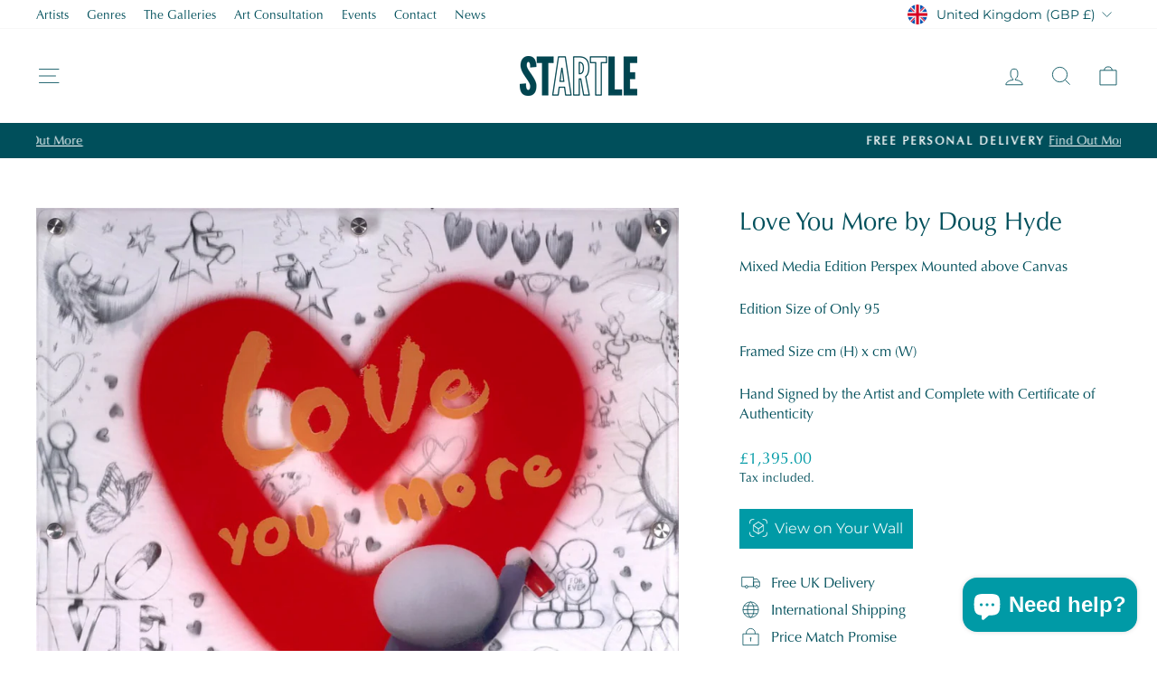

--- FILE ---
content_type: text/html; charset=utf-8
request_url: https://startlegallery.com/products/love-you-more-by-doug-hyde
body_size: 44033
content:
<!doctype html>
<html class="no-js" lang="en" dir="ltr">
<head>
  <meta charset="utf-8">
  <meta http-equiv="X-UA-Compatible" content="IE=edge,chrome=1">
  <meta name="viewport" content="width=device-width,initial-scale=1">
  <meta name="theme-color" content="#009aa6">
  <link rel="canonical" href="https://startlegallery.com/products/love-you-more-by-doug-hyde">
  <link rel="preconnect" href="https://cdn.shopify.com" crossorigin>
  <link rel="preconnect" href="https://fonts.shopifycdn.com" crossorigin>
  <link rel="dns-prefetch" href="https://productreviews.shopifycdn.com">
  <link rel="dns-prefetch" href="https://ajax.googleapis.com">
  <link rel="dns-prefetch" href="https://maps.googleapis.com">
  <link rel="dns-prefetch" href="https://maps.gstatic.com">
  <link rel="stylesheet" href="https://use.typekit.net/smc8dvl.css">

  <style>
    body {
      font-family: "optima-lt-pro", "Arsenal", Georgia, serif !important;
    }
    .h1, .h2, .h3, .h4, .h5, .h6, h1, h2, h3, h4, h5, h6 {
      font-family: "optima-lt-pro", "Arsenal", Georgia, serif !important;
    }
    .biotext h1, .biotext h2, .biotext h3, .biotext h4, .biotext h5, .biotext h6 {
      font-family: "optima-lt-pro", "Arsenal", Georgia, serif !important;      
    }

    .mobile-nav--heading-style .mobile-nav__link--top-level {
      font-family: "optima-lt-pro", "Arsenal", Georgia, serif !important;      
    }

    .variant-input-wrap label {
      font-family: "optima-lt-pro", "Arsenal", Georgia, serif !important;          
    }

    .btn.add-to-cart.btn--secondary span {
      font-family: "optima-lt-pro", "Arsenal", Georgia, serif !important;          
    }

    .collapsible-trigger-btn {
      font-family: "optima-lt-pro", "Arsenal", Georgia, serif !important;          
    }

    #shopify-section-template--25036594381179__main-collection .collection-item--below img {
      width: 90% !important;
    }

  </style><link rel="shortcut icon" href="//startlegallery.com/cdn/shop/files/circle_device_320_32x32.png?v=1649662326" type="image/png" /><title>Love You More by Doug Hyde
&ndash; Startle
</title>
<meta name="description" content="Doug Hyde the UK&#39;s most popular artists has been painting professionally for over 20 years, his extraordinary rise from virtual unknown to the most popular living artist in the UK has been meteoric. At Startle we stock a wide range of Doug Hyde Limited Edition, Original Art and Doug&#39;s collectable sculptures"><meta property="og:site_name" content="Startle">
  <meta property="og:url" content="https://startlegallery.com/products/love-you-more-by-doug-hyde">
  <meta property="og:title" content="Love You More by Doug Hyde">
  <meta property="og:type" content="product">
  <meta property="og:description" content="Doug Hyde the UK&#39;s most popular artists has been painting professionally for over 20 years, his extraordinary rise from virtual unknown to the most popular living artist in the UK has been meteoric. At Startle we stock a wide range of Doug Hyde Limited Edition, Original Art and Doug&#39;s collectable sculptures"><meta property="og:image" content="http://startlegallery.com/cdn/shop/files/LoveYouMore.jpg?v=1690899212">
    <meta property="og:image:secure_url" content="https://startlegallery.com/cdn/shop/files/LoveYouMore.jpg?v=1690899212">
    <meta property="og:image:width" content="1200">
    <meta property="og:image:height" content="1196"><meta name="twitter:site" content="@">
  <meta name="twitter:card" content="summary_large_image">
  <meta name="twitter:title" content="Love You More by Doug Hyde">
  <meta name="twitter:description" content="Doug Hyde the UK&#39;s most popular artists has been painting professionally for over 20 years, his extraordinary rise from virtual unknown to the most popular living artist in the UK has been meteoric. At Startle we stock a wide range of Doug Hyde Limited Edition, Original Art and Doug&#39;s collectable sculptures">
<style data-shopify>@font-face {
  font-family: Montserrat;
  font-weight: 400;
  font-style: normal;
  font-display: swap;
  src: url("//startlegallery.com/cdn/fonts/montserrat/montserrat_n4.81949fa0ac9fd2021e16436151e8eaa539321637.woff2") format("woff2"),
       url("//startlegallery.com/cdn/fonts/montserrat/montserrat_n4.a6c632ca7b62da89c3594789ba828388aac693fe.woff") format("woff");
}

  @font-face {
  font-family: Montserrat;
  font-weight: 400;
  font-style: normal;
  font-display: swap;
  src: url("//startlegallery.com/cdn/fonts/montserrat/montserrat_n4.81949fa0ac9fd2021e16436151e8eaa539321637.woff2") format("woff2"),
       url("//startlegallery.com/cdn/fonts/montserrat/montserrat_n4.a6c632ca7b62da89c3594789ba828388aac693fe.woff") format("woff");
}


  @font-face {
  font-family: Montserrat;
  font-weight: 600;
  font-style: normal;
  font-display: swap;
  src: url("//startlegallery.com/cdn/fonts/montserrat/montserrat_n6.1326b3e84230700ef15b3a29fb520639977513e0.woff2") format("woff2"),
       url("//startlegallery.com/cdn/fonts/montserrat/montserrat_n6.652f051080eb14192330daceed8cd53dfdc5ead9.woff") format("woff");
}

  @font-face {
  font-family: Montserrat;
  font-weight: 400;
  font-style: italic;
  font-display: swap;
  src: url("//startlegallery.com/cdn/fonts/montserrat/montserrat_i4.5a4ea298b4789e064f62a29aafc18d41f09ae59b.woff2") format("woff2"),
       url("//startlegallery.com/cdn/fonts/montserrat/montserrat_i4.072b5869c5e0ed5b9d2021e4c2af132e16681ad2.woff") format("woff");
}

  @font-face {
  font-family: Montserrat;
  font-weight: 600;
  font-style: italic;
  font-display: swap;
  src: url("//startlegallery.com/cdn/fonts/montserrat/montserrat_i6.e90155dd2f004112a61c0322d66d1f59dadfa84b.woff2") format("woff2"),
       url("//startlegallery.com/cdn/fonts/montserrat/montserrat_i6.41470518d8e9d7f1bcdd29a447c2397e5393943f.woff") format("woff");
}

</style><link href="//startlegallery.com/cdn/shop/t/10/assets/theme.css?v=49013420767810182451756831722" rel="stylesheet" type="text/css" media="all" />
<style data-shopify>:root {
    --typeHeaderPrimary: Montserrat;
    --typeHeaderFallback: sans-serif;
    --typeHeaderSize: 32px;
    --typeHeaderWeight: 400;
    --typeHeaderLineHeight: 1.1;
    --typeHeaderSpacing: 0.0em;

    --typeBasePrimary:Montserrat;
    --typeBaseFallback:sans-serif;
    --typeBaseSize: 16px;
    --typeBaseWeight: 400;
    --typeBaseSpacing: 0.0em;
    --typeBaseLineHeight: 1.4;
    --typeBaselineHeightMinus01: 1.3;

    --typeCollectionTitle: 20px;

    --iconWeight: 2px;
    --iconLinecaps: miter;

    
        --buttonRadius: 0;
    

    --colorGridOverlayOpacity: 0.1;
    --colorAnnouncement: #004f5b;
    --colorAnnouncementText: #ffffff;

    --colorBody: #ffffff;
    --colorBodyAlpha05: rgba(255, 255, 255, 0.05);
    --colorBodyDim: #f2f2f2;
    --colorBodyLightDim: #fafafa;
    --colorBodyMediumDim: #f5f5f5;


    --colorBorder: #009aa6;

    --colorBtnPrimary: #009aa6;
    --colorBtnPrimaryLight: #00c9d9;
    --colorBtnPrimaryDim: #00828c;
    --colorBtnPrimaryText: #ffffff;

    --colorCartDot: #009aa6;

    --colorDrawers: #ffffff;
    --colorDrawersDim: #f2f2f2;
    --colorDrawerBorder: #009aa6;
    --colorDrawerText: #004f5b;
    --colorDrawerTextDark: #000d0f;
    --colorDrawerButton: #fafafa;
    --colorDrawerButtonText: #004f5b;

    --colorFooter: #004f5b;
    --colorFooterText: #ffffff;
    --colorFooterTextAlpha01: #ffffff;

    --colorGridOverlay: #004f5b;
    --colorGridOverlayOpacity: 0.1;

    --colorHeaderTextAlpha01: rgba(0, 79, 91, 0.1);

    --colorHeroText: #ffffff;

    --colorSmallImageBg: #ffffff;
    --colorLargeImageBg: #ffffff;

    --colorImageOverlay: #ffffff;
    --colorImageOverlayOpacity: 0.1;
    --colorImageOverlayTextShadow: 0.2;

    --colorLink: #004f5b;

    --colorModalBg: rgba(255, 255, 255, 0.6);

    --colorNav: #ffffff;
    --colorNavText: #004f5b;

    --colorPrice: #009aa6;

    --colorSaleTag: #009aa6;
    --colorSaleTagText: #ffffff;

    --colorTextBody: #004f5b;
    --colorTextBodyAlpha015: rgba(0, 79, 91, 0.15);
    --colorTextBodyAlpha005: rgba(0, 79, 91, 0.05);
    --colorTextBodyAlpha008: rgba(0, 79, 91, 0.08);
    --colorTextSavings: #C20000;

    --urlIcoSelect: url(//startlegallery.com/cdn/shop/t/10/assets/ico-select.svg);
    --urlIcoSelectFooter: url(//startlegallery.com/cdn/shop/t/10/assets/ico-select-footer.svg);
    --urlIcoSelectWhite: url(//startlegallery.com/cdn/shop/t/10/assets/ico-select-white.svg);

    --grid-gutter: 17px;
    --drawer-gutter: 20px;

    --sizeChartMargin: 25px 0;
    --sizeChartIconMargin: 5px;

    --newsletterReminderPadding: 40px;

    /*Shop Pay Installments*/
    --color-body-text: #004f5b;
    --color-body: #ffffff;
    --color-bg: #ffffff;
    }

    .placeholder-content {
    background-image: linear-gradient(100deg, #ffffff 40%, #f7f7f7 63%, #ffffff 79%);
    }</style><script>
    document.documentElement.className = document.documentElement.className.replace('no-js', 'js');

    window.theme = window.theme || {};
    theme.routes = {
      home: "/",
      cart: "/cart.js",
      cartPage: "/cart",
      cartAdd: "/cart/add.js",
      cartChange: "/cart/change.js",
      search: "/search",
      predictiveSearch: "/search/suggest"
    };
    theme.strings = {
      soldOut: "Sold Out",
      unavailable: "Unavailable",
      inStockLabel: "In stock, ready to ship",
      oneStockLabel: "Low stock - [count] item left",
      otherStockLabel: "Low stock - [count] items left",
      willNotShipUntil: "Ready to ship [date]",
      willBeInStockAfter: "Back in stock [date]",
      waitingForStock: "Backordered, shipping soon",
      savePrice: "Save [saved_amount]",
      cartEmpty: "Your cart is currently empty.",
      cartTermsConfirmation: "You must agree with the terms and conditions of sales to check out",
      searchCollections: "Collections",
      searchPages: "Pages",
      searchArticles: "Articles",
      productFrom: "from ",
      maxQuantity: "You can only have [quantity] of [title] in your cart."
    };
    theme.settings = {
      cartType: "drawer",
      isCustomerTemplate: false,
      moneyFormat: "£{{amount}}",
      saveType: "dollar",
      productImageSize: "natural",
      productImageCover: true,
      predictiveSearch: true,
      predictiveSearchType: null,
      predictiveSearchVendor: false,
      predictiveSearchPrice: false,
      quickView: true,
      themeName: 'Impulse',
      themeVersion: "7.6.2"
    };
  </script>

  <script>window.performance && window.performance.mark && window.performance.mark('shopify.content_for_header.start');</script><meta name="google-site-verification" content="FOjyr2H5WXWUqNndDVDEUj_veYmdbv_6VYWQiLnJ4pM">
<meta id="shopify-digital-wallet" name="shopify-digital-wallet" content="/55632265313/digital_wallets/dialog">
<meta name="shopify-checkout-api-token" content="e2c452381947b815d4c59a2c75eeb3c0">
<meta id="in-context-paypal-metadata" data-shop-id="55632265313" data-venmo-supported="false" data-environment="production" data-locale="en_US" data-paypal-v4="true" data-currency="GBP">
<link rel="alternate" type="application/json+oembed" href="https://startlegallery.com/products/love-you-more-by-doug-hyde.oembed">
<script async="async" src="/checkouts/internal/preloads.js?locale=en-GB"></script>
<link rel="preconnect" href="https://shop.app" crossorigin="anonymous">
<script async="async" src="https://shop.app/checkouts/internal/preloads.js?locale=en-GB&shop_id=55632265313" crossorigin="anonymous"></script>
<script id="apple-pay-shop-capabilities" type="application/json">{"shopId":55632265313,"countryCode":"GB","currencyCode":"GBP","merchantCapabilities":["supports3DS"],"merchantId":"gid:\/\/shopify\/Shop\/55632265313","merchantName":"Startle","requiredBillingContactFields":["postalAddress","email","phone"],"requiredShippingContactFields":["postalAddress","email","phone"],"shippingType":"shipping","supportedNetworks":["visa","maestro","masterCard","amex","discover","elo"],"total":{"type":"pending","label":"Startle","amount":"1.00"},"shopifyPaymentsEnabled":true,"supportsSubscriptions":true}</script>
<script id="shopify-features" type="application/json">{"accessToken":"e2c452381947b815d4c59a2c75eeb3c0","betas":["rich-media-storefront-analytics"],"domain":"startlegallery.com","predictiveSearch":true,"shopId":55632265313,"locale":"en"}</script>
<script>var Shopify = Shopify || {};
Shopify.shop = "startlegallery.myshopify.com";
Shopify.locale = "en";
Shopify.currency = {"active":"GBP","rate":"1.0"};
Shopify.country = "GB";
Shopify.theme = {"name":"Updated copy of Updated copy of Impulse","id":180272595323,"schema_name":"Impulse","schema_version":"7.6.2","theme_store_id":857,"role":"main"};
Shopify.theme.handle = "null";
Shopify.theme.style = {"id":null,"handle":null};
Shopify.cdnHost = "startlegallery.com/cdn";
Shopify.routes = Shopify.routes || {};
Shopify.routes.root = "/";</script>
<script type="module">!function(o){(o.Shopify=o.Shopify||{}).modules=!0}(window);</script>
<script>!function(o){function n(){var o=[];function n(){o.push(Array.prototype.slice.apply(arguments))}return n.q=o,n}var t=o.Shopify=o.Shopify||{};t.loadFeatures=n(),t.autoloadFeatures=n()}(window);</script>
<script>
  window.ShopifyPay = window.ShopifyPay || {};
  window.ShopifyPay.apiHost = "shop.app\/pay";
  window.ShopifyPay.redirectState = null;
</script>
<script id="shop-js-analytics" type="application/json">{"pageType":"product"}</script>
<script defer="defer" async type="module" src="//startlegallery.com/cdn/shopifycloud/shop-js/modules/v2/client.init-shop-cart-sync_BdyHc3Nr.en.esm.js"></script>
<script defer="defer" async type="module" src="//startlegallery.com/cdn/shopifycloud/shop-js/modules/v2/chunk.common_Daul8nwZ.esm.js"></script>
<script type="module">
  await import("//startlegallery.com/cdn/shopifycloud/shop-js/modules/v2/client.init-shop-cart-sync_BdyHc3Nr.en.esm.js");
await import("//startlegallery.com/cdn/shopifycloud/shop-js/modules/v2/chunk.common_Daul8nwZ.esm.js");

  window.Shopify.SignInWithShop?.initShopCartSync?.({"fedCMEnabled":true,"windoidEnabled":true});

</script>
<script defer="defer" async type="module" src="//startlegallery.com/cdn/shopifycloud/shop-js/modules/v2/client.payment-terms_MV4M3zvL.en.esm.js"></script>
<script defer="defer" async type="module" src="//startlegallery.com/cdn/shopifycloud/shop-js/modules/v2/chunk.common_Daul8nwZ.esm.js"></script>
<script defer="defer" async type="module" src="//startlegallery.com/cdn/shopifycloud/shop-js/modules/v2/chunk.modal_CQq8HTM6.esm.js"></script>
<script type="module">
  await import("//startlegallery.com/cdn/shopifycloud/shop-js/modules/v2/client.payment-terms_MV4M3zvL.en.esm.js");
await import("//startlegallery.com/cdn/shopifycloud/shop-js/modules/v2/chunk.common_Daul8nwZ.esm.js");
await import("//startlegallery.com/cdn/shopifycloud/shop-js/modules/v2/chunk.modal_CQq8HTM6.esm.js");

  
</script>
<script>
  window.Shopify = window.Shopify || {};
  if (!window.Shopify.featureAssets) window.Shopify.featureAssets = {};
  window.Shopify.featureAssets['shop-js'] = {"shop-cart-sync":["modules/v2/client.shop-cart-sync_QYOiDySF.en.esm.js","modules/v2/chunk.common_Daul8nwZ.esm.js"],"init-fed-cm":["modules/v2/client.init-fed-cm_DchLp9rc.en.esm.js","modules/v2/chunk.common_Daul8nwZ.esm.js"],"shop-button":["modules/v2/client.shop-button_OV7bAJc5.en.esm.js","modules/v2/chunk.common_Daul8nwZ.esm.js"],"init-windoid":["modules/v2/client.init-windoid_DwxFKQ8e.en.esm.js","modules/v2/chunk.common_Daul8nwZ.esm.js"],"shop-cash-offers":["modules/v2/client.shop-cash-offers_DWtL6Bq3.en.esm.js","modules/v2/chunk.common_Daul8nwZ.esm.js","modules/v2/chunk.modal_CQq8HTM6.esm.js"],"shop-toast-manager":["modules/v2/client.shop-toast-manager_CX9r1SjA.en.esm.js","modules/v2/chunk.common_Daul8nwZ.esm.js"],"init-shop-email-lookup-coordinator":["modules/v2/client.init-shop-email-lookup-coordinator_UhKnw74l.en.esm.js","modules/v2/chunk.common_Daul8nwZ.esm.js"],"pay-button":["modules/v2/client.pay-button_DzxNnLDY.en.esm.js","modules/v2/chunk.common_Daul8nwZ.esm.js"],"avatar":["modules/v2/client.avatar_BTnouDA3.en.esm.js"],"init-shop-cart-sync":["modules/v2/client.init-shop-cart-sync_BdyHc3Nr.en.esm.js","modules/v2/chunk.common_Daul8nwZ.esm.js"],"shop-login-button":["modules/v2/client.shop-login-button_D8B466_1.en.esm.js","modules/v2/chunk.common_Daul8nwZ.esm.js","modules/v2/chunk.modal_CQq8HTM6.esm.js"],"init-customer-accounts-sign-up":["modules/v2/client.init-customer-accounts-sign-up_C8fpPm4i.en.esm.js","modules/v2/client.shop-login-button_D8B466_1.en.esm.js","modules/v2/chunk.common_Daul8nwZ.esm.js","modules/v2/chunk.modal_CQq8HTM6.esm.js"],"init-shop-for-new-customer-accounts":["modules/v2/client.init-shop-for-new-customer-accounts_CVTO0Ztu.en.esm.js","modules/v2/client.shop-login-button_D8B466_1.en.esm.js","modules/v2/chunk.common_Daul8nwZ.esm.js","modules/v2/chunk.modal_CQq8HTM6.esm.js"],"init-customer-accounts":["modules/v2/client.init-customer-accounts_dRgKMfrE.en.esm.js","modules/v2/client.shop-login-button_D8B466_1.en.esm.js","modules/v2/chunk.common_Daul8nwZ.esm.js","modules/v2/chunk.modal_CQq8HTM6.esm.js"],"shop-follow-button":["modules/v2/client.shop-follow-button_CkZpjEct.en.esm.js","modules/v2/chunk.common_Daul8nwZ.esm.js","modules/v2/chunk.modal_CQq8HTM6.esm.js"],"lead-capture":["modules/v2/client.lead-capture_BntHBhfp.en.esm.js","modules/v2/chunk.common_Daul8nwZ.esm.js","modules/v2/chunk.modal_CQq8HTM6.esm.js"],"checkout-modal":["modules/v2/client.checkout-modal_CfxcYbTm.en.esm.js","modules/v2/chunk.common_Daul8nwZ.esm.js","modules/v2/chunk.modal_CQq8HTM6.esm.js"],"shop-login":["modules/v2/client.shop-login_Da4GZ2H6.en.esm.js","modules/v2/chunk.common_Daul8nwZ.esm.js","modules/v2/chunk.modal_CQq8HTM6.esm.js"],"payment-terms":["modules/v2/client.payment-terms_MV4M3zvL.en.esm.js","modules/v2/chunk.common_Daul8nwZ.esm.js","modules/v2/chunk.modal_CQq8HTM6.esm.js"]};
</script>
<script>(function() {
  var isLoaded = false;
  function asyncLoad() {
    if (isLoaded) return;
    isLoaded = true;
    var urls = ["https:\/\/widget.trustpilot.com\/bootstrap\/v5\/tp.widget.sync.bootstrap.min.js?shop=startlegallery.myshopify.com","https:\/\/ecommplugins-scripts.trustpilot.com\/v2.1\/js\/header.min.js?settings=eyJrZXkiOiJ5WnFHNnpNUnpBendJeHVPIiwicyI6Im5vbmUifQ==\u0026shop=startlegallery.myshopify.com","https:\/\/ecommplugins-trustboxsettings.trustpilot.com\/startlegallery.myshopify.com.js?settings=1748361179925\u0026shop=startlegallery.myshopify.com","\/\/cdn.shopify.com\/proxy\/0fe33ef1a47f1eb01aca78032b414df5443c12ec16f30344d0c879e4d6d0babb\/startlegallery.bookthatapp.com\/javascripts\/bta-installed.js?shop=startlegallery.myshopify.com\u0026sp-cache-control=cHVibGljLCBtYXgtYWdlPTkwMA","\/\/cdn.shopify.com\/proxy\/f3a9b42785e7bc3f41841ff2746b89a0fd76b7ebcbdb03307a6dc65b95c1f550\/startlegallery.bookthatapp.com\/sdk\/v1\/js\/bta-order-status-bootstrap.min.js?shop=startlegallery.myshopify.com\u0026sp-cache-control=cHVibGljLCBtYXgtYWdlPTkwMA","https:\/\/ecommplugins-scripts.trustpilot.com\/v2.1\/js\/success.min.js?settings=eyJrZXkiOiJ5WnFHNnpNUnpBendJeHVPIiwicyI6Im5vbmUiLCJ0IjpbIm9yZGVycy9mdWxmaWxsZWQiXSwidiI6IiIsImEiOiIifQ==\u0026shop=startlegallery.myshopify.com","https:\/\/cdn.jsdelivr.net\/gh\/zahidsattarahmed\/storeview@latest\/newtrackingscript.js?shop=startlegallery.myshopify.com"];
    for (var i = 0; i < urls.length; i++) {
      var s = document.createElement('script');
      s.type = 'text/javascript';
      s.async = true;
      s.src = urls[i];
      var x = document.getElementsByTagName('script')[0];
      x.parentNode.insertBefore(s, x);
    }
  };
  if(window.attachEvent) {
    window.attachEvent('onload', asyncLoad);
  } else {
    window.addEventListener('load', asyncLoad, false);
  }
})();</script>
<script id="__st">var __st={"a":55632265313,"offset":0,"reqid":"375ea637-6a63-4b65-a925-d404ae4879f5-1768985296","pageurl":"startlegallery.com\/products\/love-you-more-by-doug-hyde","u":"cea00a9804e9","p":"product","rtyp":"product","rid":7005250322529};</script>
<script>window.ShopifyPaypalV4VisibilityTracking = true;</script>
<script id="captcha-bootstrap">!function(){'use strict';const t='contact',e='account',n='new_comment',o=[[t,t],['blogs',n],['comments',n],[t,'customer']],c=[[e,'customer_login'],[e,'guest_login'],[e,'recover_customer_password'],[e,'create_customer']],r=t=>t.map((([t,e])=>`form[action*='/${t}']:not([data-nocaptcha='true']) input[name='form_type'][value='${e}']`)).join(','),a=t=>()=>t?[...document.querySelectorAll(t)].map((t=>t.form)):[];function s(){const t=[...o],e=r(t);return a(e)}const i='password',u='form_key',d=['recaptcha-v3-token','g-recaptcha-response','h-captcha-response',i],f=()=>{try{return window.sessionStorage}catch{return}},m='__shopify_v',_=t=>t.elements[u];function p(t,e,n=!1){try{const o=window.sessionStorage,c=JSON.parse(o.getItem(e)),{data:r}=function(t){const{data:e,action:n}=t;return t[m]||n?{data:e,action:n}:{data:t,action:n}}(c);for(const[e,n]of Object.entries(r))t.elements[e]&&(t.elements[e].value=n);n&&o.removeItem(e)}catch(o){console.error('form repopulation failed',{error:o})}}const l='form_type',E='cptcha';function T(t){t.dataset[E]=!0}const w=window,h=w.document,L='Shopify',v='ce_forms',y='captcha';let A=!1;((t,e)=>{const n=(g='f06e6c50-85a8-45c8-87d0-21a2b65856fe',I='https://cdn.shopify.com/shopifycloud/storefront-forms-hcaptcha/ce_storefront_forms_captcha_hcaptcha.v1.5.2.iife.js',D={infoText:'Protected by hCaptcha',privacyText:'Privacy',termsText:'Terms'},(t,e,n)=>{const o=w[L][v],c=o.bindForm;if(c)return c(t,g,e,D).then(n);var r;o.q.push([[t,g,e,D],n]),r=I,A||(h.body.append(Object.assign(h.createElement('script'),{id:'captcha-provider',async:!0,src:r})),A=!0)});var g,I,D;w[L]=w[L]||{},w[L][v]=w[L][v]||{},w[L][v].q=[],w[L][y]=w[L][y]||{},w[L][y].protect=function(t,e){n(t,void 0,e),T(t)},Object.freeze(w[L][y]),function(t,e,n,w,h,L){const[v,y,A,g]=function(t,e,n){const i=e?o:[],u=t?c:[],d=[...i,...u],f=r(d),m=r(i),_=r(d.filter((([t,e])=>n.includes(e))));return[a(f),a(m),a(_),s()]}(w,h,L),I=t=>{const e=t.target;return e instanceof HTMLFormElement?e:e&&e.form},D=t=>v().includes(t);t.addEventListener('submit',(t=>{const e=I(t);if(!e)return;const n=D(e)&&!e.dataset.hcaptchaBound&&!e.dataset.recaptchaBound,o=_(e),c=g().includes(e)&&(!o||!o.value);(n||c)&&t.preventDefault(),c&&!n&&(function(t){try{if(!f())return;!function(t){const e=f();if(!e)return;const n=_(t);if(!n)return;const o=n.value;o&&e.removeItem(o)}(t);const e=Array.from(Array(32),(()=>Math.random().toString(36)[2])).join('');!function(t,e){_(t)||t.append(Object.assign(document.createElement('input'),{type:'hidden',name:u})),t.elements[u].value=e}(t,e),function(t,e){const n=f();if(!n)return;const o=[...t.querySelectorAll(`input[type='${i}']`)].map((({name:t})=>t)),c=[...d,...o],r={};for(const[a,s]of new FormData(t).entries())c.includes(a)||(r[a]=s);n.setItem(e,JSON.stringify({[m]:1,action:t.action,data:r}))}(t,e)}catch(e){console.error('failed to persist form',e)}}(e),e.submit())}));const S=(t,e)=>{t&&!t.dataset[E]&&(n(t,e.some((e=>e===t))),T(t))};for(const o of['focusin','change'])t.addEventListener(o,(t=>{const e=I(t);D(e)&&S(e,y())}));const B=e.get('form_key'),M=e.get(l),P=B&&M;t.addEventListener('DOMContentLoaded',(()=>{const t=y();if(P)for(const e of t)e.elements[l].value===M&&p(e,B);[...new Set([...A(),...v().filter((t=>'true'===t.dataset.shopifyCaptcha))])].forEach((e=>S(e,t)))}))}(h,new URLSearchParams(w.location.search),n,t,e,['guest_login'])})(!0,!0)}();</script>
<script integrity="sha256-4kQ18oKyAcykRKYeNunJcIwy7WH5gtpwJnB7kiuLZ1E=" data-source-attribution="shopify.loadfeatures" defer="defer" src="//startlegallery.com/cdn/shopifycloud/storefront/assets/storefront/load_feature-a0a9edcb.js" crossorigin="anonymous"></script>
<script crossorigin="anonymous" defer="defer" src="//startlegallery.com/cdn/shopifycloud/storefront/assets/shopify_pay/storefront-65b4c6d7.js?v=20250812"></script>
<script data-source-attribution="shopify.dynamic_checkout.dynamic.init">var Shopify=Shopify||{};Shopify.PaymentButton=Shopify.PaymentButton||{isStorefrontPortableWallets:!0,init:function(){window.Shopify.PaymentButton.init=function(){};var t=document.createElement("script");t.src="https://startlegallery.com/cdn/shopifycloud/portable-wallets/latest/portable-wallets.en.js",t.type="module",document.head.appendChild(t)}};
</script>
<script data-source-attribution="shopify.dynamic_checkout.buyer_consent">
  function portableWalletsHideBuyerConsent(e){var t=document.getElementById("shopify-buyer-consent"),n=document.getElementById("shopify-subscription-policy-button");t&&n&&(t.classList.add("hidden"),t.setAttribute("aria-hidden","true"),n.removeEventListener("click",e))}function portableWalletsShowBuyerConsent(e){var t=document.getElementById("shopify-buyer-consent"),n=document.getElementById("shopify-subscription-policy-button");t&&n&&(t.classList.remove("hidden"),t.removeAttribute("aria-hidden"),n.addEventListener("click",e))}window.Shopify?.PaymentButton&&(window.Shopify.PaymentButton.hideBuyerConsent=portableWalletsHideBuyerConsent,window.Shopify.PaymentButton.showBuyerConsent=portableWalletsShowBuyerConsent);
</script>
<script>
  function portableWalletsCleanup(e){e&&e.src&&console.error("Failed to load portable wallets script "+e.src);var t=document.querySelectorAll("shopify-accelerated-checkout .shopify-payment-button__skeleton, shopify-accelerated-checkout-cart .wallet-cart-button__skeleton"),e=document.getElementById("shopify-buyer-consent");for(let e=0;e<t.length;e++)t[e].remove();e&&e.remove()}function portableWalletsNotLoadedAsModule(e){e instanceof ErrorEvent&&"string"==typeof e.message&&e.message.includes("import.meta")&&"string"==typeof e.filename&&e.filename.includes("portable-wallets")&&(window.removeEventListener("error",portableWalletsNotLoadedAsModule),window.Shopify.PaymentButton.failedToLoad=e,"loading"===document.readyState?document.addEventListener("DOMContentLoaded",window.Shopify.PaymentButton.init):window.Shopify.PaymentButton.init())}window.addEventListener("error",portableWalletsNotLoadedAsModule);
</script>

<script type="module" src="https://startlegallery.com/cdn/shopifycloud/portable-wallets/latest/portable-wallets.en.js" onError="portableWalletsCleanup(this)" crossorigin="anonymous"></script>
<script nomodule>
  document.addEventListener("DOMContentLoaded", portableWalletsCleanup);
</script>

<script id='scb4127' type='text/javascript' async='' src='https://startlegallery.com/cdn/shopifycloud/privacy-banner/storefront-banner.js'></script><link id="shopify-accelerated-checkout-styles" rel="stylesheet" media="screen" href="https://startlegallery.com/cdn/shopifycloud/portable-wallets/latest/accelerated-checkout-backwards-compat.css" crossorigin="anonymous">
<style id="shopify-accelerated-checkout-cart">
        #shopify-buyer-consent {
  margin-top: 1em;
  display: inline-block;
  width: 100%;
}

#shopify-buyer-consent.hidden {
  display: none;
}

#shopify-subscription-policy-button {
  background: none;
  border: none;
  padding: 0;
  text-decoration: underline;
  font-size: inherit;
  cursor: pointer;
}

#shopify-subscription-policy-button::before {
  box-shadow: none;
}

      </style>

<script>window.performance && window.performance.mark && window.performance.mark('shopify.content_for_header.end');</script>

  <script src="//startlegallery.com/cdn/shop/t/10/assets/vendor-scripts-v11.js" defer="defer"></script><link rel="stylesheet" href="//startlegallery.com/cdn/shop/t/10/assets/country-flags.css"><script src="//startlegallery.com/cdn/shop/t/10/assets/theme.js?v=22325264162658116151749490892" defer="defer"></script>
<!-- BEGIN app block: shopify://apps/gsc-instagram-feed/blocks/embed/96970b1b-b770-454f-b16b-51f47e1aa4ed --><script>
  try {
    window.GSC_INSTAFEED_WIDGETS = [{"key":"GSC-VUceJqzUrlEMWzZ","popup":{"avatar":true,"caption":true,"username":true,"likeCount":true,"permalink":true,"commentsCount":true,"permalinkText":"View post"},"blocks":[{"id":"heading-gCtILWRpSjLb","type":"heading","align":"center","color":"#000000","value":"","enabled":false,"padding":{"mobile":{},"desktop":{}},"fontWeight":"600","textTransform":"uppercase","mobileFontSize":"8px","desktopFontSize":"8px"},{"id":"text-teOCiIrCMcli","type":"text","align":"center","color":"#616161","value":"Join our community for daily inspiration and a closer look at our creations","enabled":false,"padding":{"mobile":{"bottom":"8px"},"desktop":{"bottom":"12px"}},"fontWeight":"400","textTransform":"unset","mobileFontSize":"14px","desktopFontSize":"16px"},{"id":"posts-AijJCEFWpLbg","type":"posts","aspect":"1:1","radius":{"value":"12px","enabled":true},"enabled":true,"padding":{"mobile":{},"desktop":{}},"hoverEffects":{"caption":false,"enabled":true,"instLogo":true,"likeCount":true,"commentsCount":true},"videoAutoplay":true,"mediaClickAction":"popup","showMediaTypeIcon":true},{"id":"button-vzsdBtLSVrzG","href":"https://instagram.com/startle_gallery","type":"button","label":"Visit Instagram","width":"content","border":{"size":"2px","color":"#000000","enabled":false},"margin":{"mobile":{"top":"8px","left":"0px","right":"0px","bottom":"0px"},"desktop":{"top":"12px","left":"0px","right":"0px","bottom":"0px"}},"radius":{"value":"12px","enabled":true},"target":"_blank","enabled":false,"padding":{"mobile":{"top":"14px","left":"32px","right":"32px","bottom":"14px"},"desktop":{"top":"16px","left":"48px","right":"48px","bottom":"16px"}},"textColor":"#ffffff","background":{"blur":"0px","color":"#000000","enabled":true},"fontWeight":"600","textTransform":"unset","mobileFontSize":"13px","desktopFontSize":"15px","mobileLetterSpacing":"0","desktopLetterSpacing":"0"}],"enabled":true,"general":{"breakpoint":"768px","mediaFilter":"posts","updateInterval":"day"},"container":{"margin":{"mobile":{"top":"0px","left":"0px","right":"0px","bottom":"0px"},"desktop":{"top":"0px","left":"0px","right":"0px","bottom":"0px"}},"radius":{"value":"0px","enabled":false},"padding":{"mobile":{"top":"48px","left":"16px","right":"16px","bottom":"48px"},"desktop":{"top":"0px","left":"20px","right":"20px","bottom":"20px"}},"background":{"blur":"0px","color":"#ffffff","enabled":true},"containerWidthType":"full","containerWidthValue":"1024px"},"hasGscLogo":true,"mobileLayout":{"grid":{"gap":"4px","rowCount":2,"columnCount":3},"mode":"auto","variant":"carousel","carousel":{"gap":"4px","autoplay":{"speed":3,"enabled":true},"columnCount":2},"autoConfig":{"grid":{"gap":"4px","rowCount":2,"columnCount":3},"variant":"carousel","carousel":{"gap":"4px","autoplay":{"speed":3,"enabled":true},"columnCount":2}}},"desktopLayout":{"grid":{"gap":"9px","rowCount":1,"columnCount":4},"variant":"grid","carousel":{"gap":"12px","arrows":"always","autoplay":{"speed":3,"enabled":true},"columnCount":5}}}]
  } catch (e) {
    console.log(e);
  }
</script>


<!-- END app block --><!-- BEGIN app block: shopify://apps/bta-booking-app/blocks/widgets/447b4be3-b8e8-4347-959f-d9a05d4b2d5d -->
<script>var bondVariantIds = [], productConfig = {}, productMetafields;productMetafields = '';

        if (productMetafields !== '') {
            productConfig = JSON.parse('{"' +
                decodeURI(productMetafields).replace(/"/g, '\\"').replace(/&/g, '","').replace(/=/g, '":"')
                + '"}');
        }

    const parsedSettings = JSON.parse('{"dateFormat":"DD/MM/YYYY","domain":"startlegallery.com","env":"production","path_prefix":"/apps/bookthatapp","should_load":true,"widget_enabled_list":["reservation","appt"],"widget_on_every_page":true,"widgets_mode":{}}' || '{}')

    window.BtaConfig = {
        account: 'startlegallery',
        bondVariantIds: bondVariantIds,
        cart: `{"note":null,"attributes":{},"original_total_price":0,"total_price":0,"total_discount":0,"total_weight":0.0,"item_count":0,"items":[],"requires_shipping":false,"currency":"GBP","items_subtotal_price":0,"cart_level_discount_applications":[],"checkout_charge_amount":0}`,
        customer: '',product: productConfig,settings: parsedSettings,
        version: '1.6'
    }

    const pathPrefix = parsedSettings.path_prefix || '/apps/bookthatapp';
    const widgetScriptUrl = `https://startlegallery.com${pathPrefix}/sdk/v1/js/bta-widgets-bootstrap.min.js`;

    const widgetScript = document.createElement('script');

    widgetScript.src = widgetScriptUrl;
    widgetScript.defer = true;
    // render the script tag in the head
    document.head.appendChild(widgetScript);
</script>


<!-- END app block --><script src="https://cdn.shopify.com/extensions/019b6ef7-92ec-7905-920f-c958adb4b1fd/upsell-koala-gift-337/assets/gifts-embed.js" type="text/javascript" defer="defer"></script>
<script src="https://cdn.shopify.com/extensions/e8878072-2f6b-4e89-8082-94b04320908d/inbox-1254/assets/inbox-chat-loader.js" type="text/javascript" defer="defer"></script>
<script src="https://cdn.shopify.com/extensions/019b46b2-b50b-72d5-96c2-494c2592116c/blankwall-110/assets/app.min.js" type="text/javascript" defer="defer"></script>
<link href="https://cdn.shopify.com/extensions/019b46b2-b50b-72d5-96c2-494c2592116c/blankwall-110/assets/blankwall.css" rel="stylesheet" type="text/css" media="all">
<script src="https://cdn.shopify.com/extensions/19689677-6488-4a31-adf3-fcf4359c5fd9/forms-2295/assets/shopify-forms-loader.js" type="text/javascript" defer="defer"></script>
<script src="https://cdn.shopify.com/extensions/0199e776-da15-7f04-8431-019361815ca9/instafeed-app-root-44/assets/gsc-instafeed-widget.js" type="text/javascript" defer="defer"></script>
<script src="https://cdn.shopify.com/extensions/019bd4f9-bcb9-754b-9142-faa4056b009a/1.9.0/assets/bta-app-embed-bootstrap.min.js" type="text/javascript" defer="defer"></script>
<link href="https://cdn.shopify.com/extensions/019bd4f9-bcb9-754b-9142-faa4056b009a/1.9.0/assets/app-embed.css" rel="stylesheet" type="text/css" media="all">
<link href="https://monorail-edge.shopifysvc.com" rel="dns-prefetch">
<script>(function(){if ("sendBeacon" in navigator && "performance" in window) {try {var session_token_from_headers = performance.getEntriesByType('navigation')[0].serverTiming.find(x => x.name == '_s').description;} catch {var session_token_from_headers = undefined;}var session_cookie_matches = document.cookie.match(/_shopify_s=([^;]*)/);var session_token_from_cookie = session_cookie_matches && session_cookie_matches.length === 2 ? session_cookie_matches[1] : "";var session_token = session_token_from_headers || session_token_from_cookie || "";function handle_abandonment_event(e) {var entries = performance.getEntries().filter(function(entry) {return /monorail-edge.shopifysvc.com/.test(entry.name);});if (!window.abandonment_tracked && entries.length === 0) {window.abandonment_tracked = true;var currentMs = Date.now();var navigation_start = performance.timing.navigationStart;var payload = {shop_id: 55632265313,url: window.location.href,navigation_start,duration: currentMs - navigation_start,session_token,page_type: "product"};window.navigator.sendBeacon("https://monorail-edge.shopifysvc.com/v1/produce", JSON.stringify({schema_id: "online_store_buyer_site_abandonment/1.1",payload: payload,metadata: {event_created_at_ms: currentMs,event_sent_at_ms: currentMs}}));}}window.addEventListener('pagehide', handle_abandonment_event);}}());</script>
<script id="web-pixels-manager-setup">(function e(e,d,r,n,o){if(void 0===o&&(o={}),!Boolean(null===(a=null===(i=window.Shopify)||void 0===i?void 0:i.analytics)||void 0===a?void 0:a.replayQueue)){var i,a;window.Shopify=window.Shopify||{};var t=window.Shopify;t.analytics=t.analytics||{};var s=t.analytics;s.replayQueue=[],s.publish=function(e,d,r){return s.replayQueue.push([e,d,r]),!0};try{self.performance.mark("wpm:start")}catch(e){}var l=function(){var e={modern:/Edge?\/(1{2}[4-9]|1[2-9]\d|[2-9]\d{2}|\d{4,})\.\d+(\.\d+|)|Firefox\/(1{2}[4-9]|1[2-9]\d|[2-9]\d{2}|\d{4,})\.\d+(\.\d+|)|Chrom(ium|e)\/(9{2}|\d{3,})\.\d+(\.\d+|)|(Maci|X1{2}).+ Version\/(15\.\d+|(1[6-9]|[2-9]\d|\d{3,})\.\d+)([,.]\d+|)( \(\w+\)|)( Mobile\/\w+|) Safari\/|Chrome.+OPR\/(9{2}|\d{3,})\.\d+\.\d+|(CPU[ +]OS|iPhone[ +]OS|CPU[ +]iPhone|CPU IPhone OS|CPU iPad OS)[ +]+(15[._]\d+|(1[6-9]|[2-9]\d|\d{3,})[._]\d+)([._]\d+|)|Android:?[ /-](13[3-9]|1[4-9]\d|[2-9]\d{2}|\d{4,})(\.\d+|)(\.\d+|)|Android.+Firefox\/(13[5-9]|1[4-9]\d|[2-9]\d{2}|\d{4,})\.\d+(\.\d+|)|Android.+Chrom(ium|e)\/(13[3-9]|1[4-9]\d|[2-9]\d{2}|\d{4,})\.\d+(\.\d+|)|SamsungBrowser\/([2-9]\d|\d{3,})\.\d+/,legacy:/Edge?\/(1[6-9]|[2-9]\d|\d{3,})\.\d+(\.\d+|)|Firefox\/(5[4-9]|[6-9]\d|\d{3,})\.\d+(\.\d+|)|Chrom(ium|e)\/(5[1-9]|[6-9]\d|\d{3,})\.\d+(\.\d+|)([\d.]+$|.*Safari\/(?![\d.]+ Edge\/[\d.]+$))|(Maci|X1{2}).+ Version\/(10\.\d+|(1[1-9]|[2-9]\d|\d{3,})\.\d+)([,.]\d+|)( \(\w+\)|)( Mobile\/\w+|) Safari\/|Chrome.+OPR\/(3[89]|[4-9]\d|\d{3,})\.\d+\.\d+|(CPU[ +]OS|iPhone[ +]OS|CPU[ +]iPhone|CPU IPhone OS|CPU iPad OS)[ +]+(10[._]\d+|(1[1-9]|[2-9]\d|\d{3,})[._]\d+)([._]\d+|)|Android:?[ /-](13[3-9]|1[4-9]\d|[2-9]\d{2}|\d{4,})(\.\d+|)(\.\d+|)|Mobile Safari.+OPR\/([89]\d|\d{3,})\.\d+\.\d+|Android.+Firefox\/(13[5-9]|1[4-9]\d|[2-9]\d{2}|\d{4,})\.\d+(\.\d+|)|Android.+Chrom(ium|e)\/(13[3-9]|1[4-9]\d|[2-9]\d{2}|\d{4,})\.\d+(\.\d+|)|Android.+(UC? ?Browser|UCWEB|U3)[ /]?(15\.([5-9]|\d{2,})|(1[6-9]|[2-9]\d|\d{3,})\.\d+)\.\d+|SamsungBrowser\/(5\.\d+|([6-9]|\d{2,})\.\d+)|Android.+MQ{2}Browser\/(14(\.(9|\d{2,})|)|(1[5-9]|[2-9]\d|\d{3,})(\.\d+|))(\.\d+|)|K[Aa][Ii]OS\/(3\.\d+|([4-9]|\d{2,})\.\d+)(\.\d+|)/},d=e.modern,r=e.legacy,n=navigator.userAgent;return n.match(d)?"modern":n.match(r)?"legacy":"unknown"}(),u="modern"===l?"modern":"legacy",c=(null!=n?n:{modern:"",legacy:""})[u],f=function(e){return[e.baseUrl,"/wpm","/b",e.hashVersion,"modern"===e.buildTarget?"m":"l",".js"].join("")}({baseUrl:d,hashVersion:r,buildTarget:u}),m=function(e){var d=e.version,r=e.bundleTarget,n=e.surface,o=e.pageUrl,i=e.monorailEndpoint;return{emit:function(e){var a=e.status,t=e.errorMsg,s=(new Date).getTime(),l=JSON.stringify({metadata:{event_sent_at_ms:s},events:[{schema_id:"web_pixels_manager_load/3.1",payload:{version:d,bundle_target:r,page_url:o,status:a,surface:n,error_msg:t},metadata:{event_created_at_ms:s}}]});if(!i)return console&&console.warn&&console.warn("[Web Pixels Manager] No Monorail endpoint provided, skipping logging."),!1;try{return self.navigator.sendBeacon.bind(self.navigator)(i,l)}catch(e){}var u=new XMLHttpRequest;try{return u.open("POST",i,!0),u.setRequestHeader("Content-Type","text/plain"),u.send(l),!0}catch(e){return console&&console.warn&&console.warn("[Web Pixels Manager] Got an unhandled error while logging to Monorail."),!1}}}}({version:r,bundleTarget:l,surface:e.surface,pageUrl:self.location.href,monorailEndpoint:e.monorailEndpoint});try{o.browserTarget=l,function(e){var d=e.src,r=e.async,n=void 0===r||r,o=e.onload,i=e.onerror,a=e.sri,t=e.scriptDataAttributes,s=void 0===t?{}:t,l=document.createElement("script"),u=document.querySelector("head"),c=document.querySelector("body");if(l.async=n,l.src=d,a&&(l.integrity=a,l.crossOrigin="anonymous"),s)for(var f in s)if(Object.prototype.hasOwnProperty.call(s,f))try{l.dataset[f]=s[f]}catch(e){}if(o&&l.addEventListener("load",o),i&&l.addEventListener("error",i),u)u.appendChild(l);else{if(!c)throw new Error("Did not find a head or body element to append the script");c.appendChild(l)}}({src:f,async:!0,onload:function(){if(!function(){var e,d;return Boolean(null===(d=null===(e=window.Shopify)||void 0===e?void 0:e.analytics)||void 0===d?void 0:d.initialized)}()){var d=window.webPixelsManager.init(e)||void 0;if(d){var r=window.Shopify.analytics;r.replayQueue.forEach((function(e){var r=e[0],n=e[1],o=e[2];d.publishCustomEvent(r,n,o)})),r.replayQueue=[],r.publish=d.publishCustomEvent,r.visitor=d.visitor,r.initialized=!0}}},onerror:function(){return m.emit({status:"failed",errorMsg:"".concat(f," has failed to load")})},sri:function(e){var d=/^sha384-[A-Za-z0-9+/=]+$/;return"string"==typeof e&&d.test(e)}(c)?c:"",scriptDataAttributes:o}),m.emit({status:"loading"})}catch(e){m.emit({status:"failed",errorMsg:(null==e?void 0:e.message)||"Unknown error"})}}})({shopId: 55632265313,storefrontBaseUrl: "https://startlegallery.com",extensionsBaseUrl: "https://extensions.shopifycdn.com/cdn/shopifycloud/web-pixels-manager",monorailEndpoint: "https://monorail-edge.shopifysvc.com/unstable/produce_batch",surface: "storefront-renderer",enabledBetaFlags: ["2dca8a86"],webPixelsConfigList: [{"id":"891617659","configuration":"{\"config\":\"{\\\"google_tag_ids\\\":[\\\"G-JB970FMP3T\\\",\\\"AW-11137659199\\\",\\\"GT-NF7J4JV\\\"],\\\"target_country\\\":\\\"GB\\\",\\\"gtag_events\\\":[{\\\"type\\\":\\\"begin_checkout\\\",\\\"action_label\\\":[\\\"G-JB970FMP3T\\\",\\\"AW-11137659199\\\/RgSqCPDL96wYEL_i7L4p\\\"]},{\\\"type\\\":\\\"search\\\",\\\"action_label\\\":[\\\"G-JB970FMP3T\\\",\\\"AW-11137659199\\\/7iLNCOrL96wYEL_i7L4p\\\"]},{\\\"type\\\":\\\"view_item\\\",\\\"action_label\\\":[\\\"G-JB970FMP3T\\\",\\\"AW-11137659199\\\/JIn_COfL96wYEL_i7L4p\\\",\\\"MC-CE5VYHN5ZW\\\"]},{\\\"type\\\":\\\"purchase\\\",\\\"action_label\\\":[\\\"G-JB970FMP3T\\\",\\\"AW-11137659199\\\/ERIACOHL96wYEL_i7L4p\\\",\\\"MC-CE5VYHN5ZW\\\"]},{\\\"type\\\":\\\"page_view\\\",\\\"action_label\\\":[\\\"G-JB970FMP3T\\\",\\\"AW-11137659199\\\/qYJ9COTL96wYEL_i7L4p\\\",\\\"MC-CE5VYHN5ZW\\\"]},{\\\"type\\\":\\\"add_payment_info\\\",\\\"action_label\\\":[\\\"G-JB970FMP3T\\\",\\\"AW-11137659199\\\/SVOyCPPL96wYEL_i7L4p\\\"]},{\\\"type\\\":\\\"add_to_cart\\\",\\\"action_label\\\":[\\\"G-JB970FMP3T\\\",\\\"AW-11137659199\\\/XeeUCO3L96wYEL_i7L4p\\\"]}],\\\"enable_monitoring_mode\\\":false}\"}","eventPayloadVersion":"v1","runtimeContext":"OPEN","scriptVersion":"b2a88bafab3e21179ed38636efcd8a93","type":"APP","apiClientId":1780363,"privacyPurposes":[],"dataSharingAdjustments":{"protectedCustomerApprovalScopes":["read_customer_address","read_customer_email","read_customer_name","read_customer_personal_data","read_customer_phone"]}},{"id":"248643963","eventPayloadVersion":"1","runtimeContext":"LAX","scriptVersion":"1","type":"CUSTOM","privacyPurposes":["ANALYTICS","MARKETING","SALE_OF_DATA"],"name":"Sweet Analytics"},{"id":"shopify-app-pixel","configuration":"{}","eventPayloadVersion":"v1","runtimeContext":"STRICT","scriptVersion":"0450","apiClientId":"shopify-pixel","type":"APP","privacyPurposes":["ANALYTICS","MARKETING"]},{"id":"shopify-custom-pixel","eventPayloadVersion":"v1","runtimeContext":"LAX","scriptVersion":"0450","apiClientId":"shopify-pixel","type":"CUSTOM","privacyPurposes":["ANALYTICS","MARKETING"]}],isMerchantRequest: false,initData: {"shop":{"name":"Startle","paymentSettings":{"currencyCode":"GBP"},"myshopifyDomain":"startlegallery.myshopify.com","countryCode":"GB","storefrontUrl":"https:\/\/startlegallery.com"},"customer":null,"cart":null,"checkout":null,"productVariants":[{"price":{"amount":1395.0,"currencyCode":"GBP"},"product":{"title":"Love You More by Doug Hyde","vendor":"startlegallery","id":"7005250322529","untranslatedTitle":"Love You More by Doug Hyde","url":"\/products\/love-you-more-by-doug-hyde","type":""},"id":"40928260259937","image":{"src":"\/\/startlegallery.com\/cdn\/shop\/files\/LoveYouMore.jpg?v=1690899212"},"sku":"","title":"Default Title","untranslatedTitle":"Default Title"}],"purchasingCompany":null},},"https://startlegallery.com/cdn","fcfee988w5aeb613cpc8e4bc33m6693e112",{"modern":"","legacy":""},{"shopId":"55632265313","storefrontBaseUrl":"https:\/\/startlegallery.com","extensionBaseUrl":"https:\/\/extensions.shopifycdn.com\/cdn\/shopifycloud\/web-pixels-manager","surface":"storefront-renderer","enabledBetaFlags":"[\"2dca8a86\"]","isMerchantRequest":"false","hashVersion":"fcfee988w5aeb613cpc8e4bc33m6693e112","publish":"custom","events":"[[\"page_viewed\",{}],[\"product_viewed\",{\"productVariant\":{\"price\":{\"amount\":1395.0,\"currencyCode\":\"GBP\"},\"product\":{\"title\":\"Love You More by Doug Hyde\",\"vendor\":\"startlegallery\",\"id\":\"7005250322529\",\"untranslatedTitle\":\"Love You More by Doug Hyde\",\"url\":\"\/products\/love-you-more-by-doug-hyde\",\"type\":\"\"},\"id\":\"40928260259937\",\"image\":{\"src\":\"\/\/startlegallery.com\/cdn\/shop\/files\/LoveYouMore.jpg?v=1690899212\"},\"sku\":\"\",\"title\":\"Default Title\",\"untranslatedTitle\":\"Default Title\"}}]]"});</script><script>
  window.ShopifyAnalytics = window.ShopifyAnalytics || {};
  window.ShopifyAnalytics.meta = window.ShopifyAnalytics.meta || {};
  window.ShopifyAnalytics.meta.currency = 'GBP';
  var meta = {"product":{"id":7005250322529,"gid":"gid:\/\/shopify\/Product\/7005250322529","vendor":"startlegallery","type":"","handle":"love-you-more-by-doug-hyde","variants":[{"id":40928260259937,"price":139500,"name":"Love You More by Doug Hyde","public_title":null,"sku":""}],"remote":false},"page":{"pageType":"product","resourceType":"product","resourceId":7005250322529,"requestId":"375ea637-6a63-4b65-a925-d404ae4879f5-1768985296"}};
  for (var attr in meta) {
    window.ShopifyAnalytics.meta[attr] = meta[attr];
  }
</script>
<script class="analytics">
  (function () {
    var customDocumentWrite = function(content) {
      var jquery = null;

      if (window.jQuery) {
        jquery = window.jQuery;
      } else if (window.Checkout && window.Checkout.$) {
        jquery = window.Checkout.$;
      }

      if (jquery) {
        jquery('body').append(content);
      }
    };

    var hasLoggedConversion = function(token) {
      if (token) {
        return document.cookie.indexOf('loggedConversion=' + token) !== -1;
      }
      return false;
    }

    var setCookieIfConversion = function(token) {
      if (token) {
        var twoMonthsFromNow = new Date(Date.now());
        twoMonthsFromNow.setMonth(twoMonthsFromNow.getMonth() + 2);

        document.cookie = 'loggedConversion=' + token + '; expires=' + twoMonthsFromNow;
      }
    }

    var trekkie = window.ShopifyAnalytics.lib = window.trekkie = window.trekkie || [];
    if (trekkie.integrations) {
      return;
    }
    trekkie.methods = [
      'identify',
      'page',
      'ready',
      'track',
      'trackForm',
      'trackLink'
    ];
    trekkie.factory = function(method) {
      return function() {
        var args = Array.prototype.slice.call(arguments);
        args.unshift(method);
        trekkie.push(args);
        return trekkie;
      };
    };
    for (var i = 0; i < trekkie.methods.length; i++) {
      var key = trekkie.methods[i];
      trekkie[key] = trekkie.factory(key);
    }
    trekkie.load = function(config) {
      trekkie.config = config || {};
      trekkie.config.initialDocumentCookie = document.cookie;
      var first = document.getElementsByTagName('script')[0];
      var script = document.createElement('script');
      script.type = 'text/javascript';
      script.onerror = function(e) {
        var scriptFallback = document.createElement('script');
        scriptFallback.type = 'text/javascript';
        scriptFallback.onerror = function(error) {
                var Monorail = {
      produce: function produce(monorailDomain, schemaId, payload) {
        var currentMs = new Date().getTime();
        var event = {
          schema_id: schemaId,
          payload: payload,
          metadata: {
            event_created_at_ms: currentMs,
            event_sent_at_ms: currentMs
          }
        };
        return Monorail.sendRequest("https://" + monorailDomain + "/v1/produce", JSON.stringify(event));
      },
      sendRequest: function sendRequest(endpointUrl, payload) {
        // Try the sendBeacon API
        if (window && window.navigator && typeof window.navigator.sendBeacon === 'function' && typeof window.Blob === 'function' && !Monorail.isIos12()) {
          var blobData = new window.Blob([payload], {
            type: 'text/plain'
          });

          if (window.navigator.sendBeacon(endpointUrl, blobData)) {
            return true;
          } // sendBeacon was not successful

        } // XHR beacon

        var xhr = new XMLHttpRequest();

        try {
          xhr.open('POST', endpointUrl);
          xhr.setRequestHeader('Content-Type', 'text/plain');
          xhr.send(payload);
        } catch (e) {
          console.log(e);
        }

        return false;
      },
      isIos12: function isIos12() {
        return window.navigator.userAgent.lastIndexOf('iPhone; CPU iPhone OS 12_') !== -1 || window.navigator.userAgent.lastIndexOf('iPad; CPU OS 12_') !== -1;
      }
    };
    Monorail.produce('monorail-edge.shopifysvc.com',
      'trekkie_storefront_load_errors/1.1',
      {shop_id: 55632265313,
      theme_id: 180272595323,
      app_name: "storefront",
      context_url: window.location.href,
      source_url: "//startlegallery.com/cdn/s/trekkie.storefront.cd680fe47e6c39ca5d5df5f0a32d569bc48c0f27.min.js"});

        };
        scriptFallback.async = true;
        scriptFallback.src = '//startlegallery.com/cdn/s/trekkie.storefront.cd680fe47e6c39ca5d5df5f0a32d569bc48c0f27.min.js';
        first.parentNode.insertBefore(scriptFallback, first);
      };
      script.async = true;
      script.src = '//startlegallery.com/cdn/s/trekkie.storefront.cd680fe47e6c39ca5d5df5f0a32d569bc48c0f27.min.js';
      first.parentNode.insertBefore(script, first);
    };
    trekkie.load(
      {"Trekkie":{"appName":"storefront","development":false,"defaultAttributes":{"shopId":55632265313,"isMerchantRequest":null,"themeId":180272595323,"themeCityHash":"8481539369076368943","contentLanguage":"en","currency":"GBP","eventMetadataId":"536fe1f6-5456-4e6c-a987-1c96ed99c5f2"},"isServerSideCookieWritingEnabled":true,"monorailRegion":"shop_domain","enabledBetaFlags":["65f19447"]},"Session Attribution":{},"S2S":{"facebookCapiEnabled":false,"source":"trekkie-storefront-renderer","apiClientId":580111}}
    );

    var loaded = false;
    trekkie.ready(function() {
      if (loaded) return;
      loaded = true;

      window.ShopifyAnalytics.lib = window.trekkie;

      var originalDocumentWrite = document.write;
      document.write = customDocumentWrite;
      try { window.ShopifyAnalytics.merchantGoogleAnalytics.call(this); } catch(error) {};
      document.write = originalDocumentWrite;

      window.ShopifyAnalytics.lib.page(null,{"pageType":"product","resourceType":"product","resourceId":7005250322529,"requestId":"375ea637-6a63-4b65-a925-d404ae4879f5-1768985296","shopifyEmitted":true});

      var match = window.location.pathname.match(/checkouts\/(.+)\/(thank_you|post_purchase)/)
      var token = match? match[1]: undefined;
      if (!hasLoggedConversion(token)) {
        setCookieIfConversion(token);
        window.ShopifyAnalytics.lib.track("Viewed Product",{"currency":"GBP","variantId":40928260259937,"productId":7005250322529,"productGid":"gid:\/\/shopify\/Product\/7005250322529","name":"Love You More by Doug Hyde","price":"1395.00","sku":"","brand":"startlegallery","variant":null,"category":"","nonInteraction":true,"remote":false},undefined,undefined,{"shopifyEmitted":true});
      window.ShopifyAnalytics.lib.track("monorail:\/\/trekkie_storefront_viewed_product\/1.1",{"currency":"GBP","variantId":40928260259937,"productId":7005250322529,"productGid":"gid:\/\/shopify\/Product\/7005250322529","name":"Love You More by Doug Hyde","price":"1395.00","sku":"","brand":"startlegallery","variant":null,"category":"","nonInteraction":true,"remote":false,"referer":"https:\/\/startlegallery.com\/products\/love-you-more-by-doug-hyde"});
      }
    });


        var eventsListenerScript = document.createElement('script');
        eventsListenerScript.async = true;
        eventsListenerScript.src = "//startlegallery.com/cdn/shopifycloud/storefront/assets/shop_events_listener-3da45d37.js";
        document.getElementsByTagName('head')[0].appendChild(eventsListenerScript);

})();</script>
  <script>
  if (!window.ga || (window.ga && typeof window.ga !== 'function')) {
    window.ga = function ga() {
      (window.ga.q = window.ga.q || []).push(arguments);
      if (window.Shopify && window.Shopify.analytics && typeof window.Shopify.analytics.publish === 'function') {
        window.Shopify.analytics.publish("ga_stub_called", {}, {sendTo: "google_osp_migration"});
      }
      console.error("Shopify's Google Analytics stub called with:", Array.from(arguments), "\nSee https://help.shopify.com/manual/promoting-marketing/pixels/pixel-migration#google for more information.");
    };
    if (window.Shopify && window.Shopify.analytics && typeof window.Shopify.analytics.publish === 'function') {
      window.Shopify.analytics.publish("ga_stub_initialized", {}, {sendTo: "google_osp_migration"});
    }
  }
</script>
<script
  defer
  src="https://startlegallery.com/cdn/shopifycloud/perf-kit/shopify-perf-kit-3.0.4.min.js"
  data-application="storefront-renderer"
  data-shop-id="55632265313"
  data-render-region="gcp-us-east1"
  data-page-type="product"
  data-theme-instance-id="180272595323"
  data-theme-name="Impulse"
  data-theme-version="7.6.2"
  data-monorail-region="shop_domain"
  data-resource-timing-sampling-rate="10"
  data-shs="true"
  data-shs-beacon="true"
  data-shs-export-with-fetch="true"
  data-shs-logs-sample-rate="1"
  data-shs-beacon-endpoint="https://startlegallery.com/api/collect"
></script>
</head>

<body class="template-product" data-center-text="false" data-button_style="square" data-type_header_capitalize="false" data-type_headers_align_text="true" data-type_product_capitalize="false" data-swatch_style="round" >

  <a class="in-page-link visually-hidden skip-link" href="#MainContent">Skip to content</a>

  <div id="PageContainer" class="page-container">
    <div class="transition-body"><!-- BEGIN sections: header-group -->
<div id="shopify-section-sections--25036593135995__header" class="shopify-section shopify-section-group-header-group">

<div id="NavDrawer" class="drawer drawer--left">
  <div class="drawer__contents">
    <div class="drawer__fixed-header">
      <div class="drawer__header appear-animation appear-delay-1">
        <div class="h2 drawer__title"></div>
        <div class="drawer__close">
          <button type="button" class="drawer__close-button js-drawer-close">
            <svg aria-hidden="true" focusable="false" role="presentation" class="icon icon-close" viewBox="0 0 64 64"><title>icon-X</title><path d="m19 17.61 27.12 27.13m0-27.12L19 44.74"/></svg>
            <span class="icon__fallback-text">Close menu</span>
          </button>
        </div>
      </div>
    </div>
    <div class="drawer__scrollable">
      <ul class="mobile-nav mobile-nav--heading-style" role="navigation" aria-label="Primary"><li class="mobile-nav__item appear-animation appear-delay-2"><div class="mobile-nav__has-sublist"><a href="/collections"
                    class="mobile-nav__link mobile-nav__link--top-level"
                    id="Label-collections1"
                    >
                    Artists
                  </a>
                  <div class="mobile-nav__toggle">
                    <button type="button"
                      aria-controls="Linklist-collections1"
                      aria-labelledby="Label-collections1"
                      class="collapsible-trigger collapsible--auto-height"><span class="collapsible-trigger__icon collapsible-trigger__icon--open" role="presentation">
  <svg aria-hidden="true" focusable="false" role="presentation" class="icon icon--wide icon-chevron-down" viewBox="0 0 28 16"><path d="m1.57 1.59 12.76 12.77L27.1 1.59" stroke-width="2" stroke="#000" fill="none"/></svg>
</span>
</button>
                  </div></div><div id="Linklist-collections1"
                class="mobile-nav__sublist collapsible-content collapsible-content--all"
                >
                <div class="collapsible-content__inner">
                  <ul class="mobile-nav__sublist"><li class="mobile-nav__item">
                        <div class="mobile-nav__child-item"><a href="/collections"
                              class="mobile-nav__link"
                              id="Sublabel-collections1"
                              >
                              All Artists
                            </a></div></li><li class="mobile-nav__item">
                        <div class="mobile-nav__child-item"><a href="/collections/anna-gammans"
                              class="mobile-nav__link"
                              id="Sublabel-collections-anna-gammans2"
                              >
                              Anna Gammans
                            </a></div></li><li class="mobile-nav__item">
                        <div class="mobile-nav__child-item"><a href="/collections/antonio-sannino"
                              class="mobile-nav__link"
                              id="Sublabel-collections-antonio-sannino3"
                              >
                              Antonio Sannino
                            </a></div></li><li class="mobile-nav__item">
                        <div class="mobile-nav__child-item"><a href="/collections/barry-hilton"
                              class="mobile-nav__link"
                              id="Sublabel-collections-barry-hilton4"
                              >
                              Barry Hilton
                            </a></div></li><li class="mobile-nav__item">
                        <div class="mobile-nav__child-item"><a href="/collections/bernard"
                              class="mobile-nav__link"
                              id="Sublabel-collections-bernard5"
                              >
                              Bernard
                            </a></div></li><li class="mobile-nav__item">
                        <div class="mobile-nav__child-item"><a href="/collections/campbell-la-pun"
                              class="mobile-nav__link"
                              id="Sublabel-collections-campbell-la-pun6"
                              >
                              Campbell La Pun
                            </a></div></li><li class="mobile-nav__item">
                        <div class="mobile-nav__child-item"><a href="/collections/christian-hook"
                              class="mobile-nav__link"
                              id="Sublabel-collections-christian-hook7"
                              >
                              Christian Hook
                            </a></div></li><li class="mobile-nav__item">
                        <div class="mobile-nav__child-item"><a href="/collections/craig-alan"
                              class="mobile-nav__link"
                              id="Sublabel-collections-craig-alan8"
                              >
                              Craig Alan
                            </a></div></li><li class="mobile-nav__item">
                        <div class="mobile-nav__child-item"><a href="/collections/craig-davison"
                              class="mobile-nav__link"
                              id="Sublabel-collections-craig-davison9"
                              >
                              Craig Davison
                            </a></div></li><li class="mobile-nav__item">
                        <div class="mobile-nav__child-item"><a href="/collections/dan-pearce"
                              class="mobile-nav__link"
                              id="Sublabel-collections-dan-pearce10"
                              >
                              Dan Pearce
                            </a></div></li><li class="mobile-nav__item">
                        <div class="mobile-nav__child-item"><a href="/collections/danielle-o-connor-akiyama"
                              class="mobile-nav__link"
                              id="Sublabel-collections-danielle-o-connor-akiyama11"
                              >
                              Danielle O’Connor Akiyama
                            </a></div></li><li class="mobile-nav__item">
                        <div class="mobile-nav__child-item"><a href="/collections/dave-white"
                              class="mobile-nav__link"
                              id="Sublabel-collections-dave-white12"
                              >
                              Dave White
                            </a></div></li><li class="mobile-nav__item">
                        <div class="mobile-nav__child-item"><a href="/collections/debbie-boon"
                              class="mobile-nav__link"
                              id="Sublabel-collections-debbie-boon13"
                              >
                              Debbie Boon
                            </a></div></li><li class="mobile-nav__item">
                        <div class="mobile-nav__child-item"><a href="/collections/doug-hyde"
                              class="mobile-nav__link"
                              id="Sublabel-collections-doug-hyde14"
                              >
                              Doug Hyde
                            </a></div></li><li class="mobile-nav__item">
                        <div class="mobile-nav__child-item"><a href="/collections/duncan-macgregor"
                              class="mobile-nav__link"
                              id="Sublabel-collections-duncan-macgregor15"
                              >
                              Duncan MacGregor
                            </a></div></li><li class="mobile-nav__item">
                        <div class="mobile-nav__child-item"><a href="/collections/emma-gibbons"
                              class="mobile-nav__link"
                              id="Sublabel-collections-emma-gibbons16"
                              >
                              Emma Gibbons
                            </a></div></li><li class="mobile-nav__item">
                        <div class="mobile-nav__child-item"><a href="/collections/fabian-perez"
                              class="mobile-nav__link"
                              id="Sublabel-collections-fabian-perez17"
                              >
                              Fabian Perez
                            </a></div></li><li class="mobile-nav__item">
                        <div class="mobile-nav__child-item"><a href="/collections/gareth-griffiths"
                              class="mobile-nav__link"
                              id="Sublabel-collections-gareth-griffiths18"
                              >
                              Gareth Griffiths
                            </a></div></li><li class="mobile-nav__item">
                        <div class="mobile-nav__child-item"><a href="/collections/giles-ward"
                              class="mobile-nav__link"
                              id="Sublabel-collections-giles-ward19"
                              >
                              Giles Ward
                            </a></div></li><li class="mobile-nav__item">
                        <div class="mobile-nav__child-item"><a href="/collections/gina-hawkshaw"
                              class="mobile-nav__link"
                              id="Sublabel-collections-gina-hawkshaw20"
                              >
                              Gina Hawkshaw
                            </a></div></li><li class="mobile-nav__item">
                        <div class="mobile-nav__child-item"><a href="/collections/harry-bunce"
                              class="mobile-nav__link"
                              id="Sublabel-collections-harry-bunce21"
                              >
                              Harry Bunce
                            </a></div></li><li class="mobile-nav__item">
                        <div class="mobile-nav__child-item"><a href="/collections/henderson-cisz"
                              class="mobile-nav__link"
                              id="Sublabel-collections-henderson-cisz22"
                              >
                              Henderson Cisz
                            </a></div></li><li class="mobile-nav__item">
                        <div class="mobile-nav__child-item"><a href="/collections/henri-miller"
                              class="mobile-nav__link"
                              id="Sublabel-collections-henri-miller23"
                              >
                              Henri Miller
                            </a></div></li><li class="mobile-nav__item">
                        <div class="mobile-nav__child-item"><a href="/collections/inam"
                              class="mobile-nav__link"
                              id="Sublabel-collections-inam24"
                              >
                              Inam
                            </a></div></li><li class="mobile-nav__item">
                        <div class="mobile-nav__child-item"><a href="/collections/jack-frame"
                              class="mobile-nav__link"
                              id="Sublabel-collections-jack-frame25"
                              >
                              Jack Frame
                            </a></div></li><li class="mobile-nav__item">
                        <div class="mobile-nav__child-item"><a href="/collections/james-rawson"
                              class="mobile-nav__link"
                              id="Sublabel-collections-james-rawson26"
                              >
                              James Rawson
                            </a></div></li><li class="mobile-nav__item">
                        <div class="mobile-nav__child-item"><a href="/collections/jason-mulligan"
                              class="mobile-nav__link"
                              id="Sublabel-collections-jason-mulligan27"
                              >
                              Jason Mulligan
                            </a></div></li><li class="mobile-nav__item">
                        <div class="mobile-nav__child-item"><a href="/collections/jayson-lilley"
                              class="mobile-nav__link"
                              id="Sublabel-collections-jayson-lilley28"
                              >
                              Jayson Lilley
                            </a></div></li><li class="mobile-nav__item">
                        <div class="mobile-nav__child-item"><a href="/collections/jennine-parker"
                              class="mobile-nav__link"
                              id="Sublabel-collections-jennine-parker29"
                              >
                              Jennine Parker
                            </a></div></li><li class="mobile-nav__item">
                        <div class="mobile-nav__child-item"><a href="/collections/john-waterhouse"
                              class="mobile-nav__link"
                              id="Sublabel-collections-john-waterhouse30"
                              >
                              John Waterhouse
                            </a></div></li><li class="mobile-nav__item">
                        <div class="mobile-nav__child-item"><a href="/collections/leo-manelli"
                              class="mobile-nav__link"
                              id="Sublabel-collections-leo-manelli31"
                              >
                              Leo Manelli
                            </a></div></li><li class="mobile-nav__item">
                        <div class="mobile-nav__child-item"><a href="/collections/lhouette"
                              class="mobile-nav__link"
                              id="Sublabel-collections-lhouette32"
                              >
                              Lhouette
                            </a></div></li><li class="mobile-nav__item">
                        <div class="mobile-nav__child-item"><a href="/collections/matt-herring"
                              class="mobile-nav__link"
                              id="Sublabel-collections-matt-herring33"
                              >
                              Matt Herring
                            </a></div></li><li class="mobile-nav__item">
                        <div class="mobile-nav__child-item"><a href="/collections/maxim"
                              class="mobile-nav__link"
                              id="Sublabel-collections-maxim34"
                              >
                              Maxim
                            </a></div></li><li class="mobile-nav__item">
                        <div class="mobile-nav__child-item"><a href="/collections/michael-f-rumsby"
                              class="mobile-nav__link"
                              id="Sublabel-collections-michael-f-rumsby35"
                              >
                              Michael F. Rumsby
                            </a></div></li><li class="mobile-nav__item">
                        <div class="mobile-nav__child-item"><a href="/collections/michael-talbot"
                              class="mobile-nav__link"
                              id="Sublabel-collections-michael-talbot36"
                              >
                              Michael Talbot
                            </a></div></li><li class="mobile-nav__item">
                        <div class="mobile-nav__child-item"><a href="/collections/mr-brainwash-art-for-sale"
                              class="mobile-nav__link"
                              id="Sublabel-collections-mr-brainwash-art-for-sale37"
                              >
                              Mr Brainwash
                            </a></div></li><li class="mobile-nav__item">
                        <div class="mobile-nav__child-item"><a href="/collections/nao-mcdowell"
                              class="mobile-nav__link"
                              id="Sublabel-collections-nao-mcdowell38"
                              >
                              Nao McDowell
                            </a></div></li><li class="mobile-nav__item">
                        <div class="mobile-nav__child-item"><a href="/collections/nick-holdsworth"
                              class="mobile-nav__link"
                              id="Sublabel-collections-nick-holdsworth39"
                              >
                              Nick Holdsworth
                            </a></div></li><li class="mobile-nav__item">
                        <div class="mobile-nav__child-item"><a href="/collections/nick-veasey"
                              class="mobile-nav__link"
                              id="Sublabel-collections-nick-veasey40"
                              >
                              Nick Veasey
                            </a></div></li><li class="mobile-nav__item">
                        <div class="mobile-nav__child-item"><a href="/collections/nicola-hart"
                              class="mobile-nav__link"
                              id="Sublabel-collections-nicola-hart41"
                              >
                              Nicola Hart
                            </a></div></li><li class="mobile-nav__item">
                        <div class="mobile-nav__child-item"><a href="/collections/philip-gray"
                              class="mobile-nav__link"
                              id="Sublabel-collections-philip-gray42"
                              >
                              Philip Gray
                            </a></div></li><li class="mobile-nav__item">
                        <div class="mobile-nav__child-item"><a href="/collections/joel-poole"
                              class="mobile-nav__link"
                              id="Sublabel-collections-joel-poole43"
                              >
                              Populuxe - Joel Poole
                            </a></div></li><li class="mobile-nav__item">
                        <div class="mobile-nav__child-item"><a href="/collections/poppy-kettle"
                              class="mobile-nav__link"
                              id="Sublabel-collections-poppy-kettle44"
                              >
                              Poppy Kettle
                            </a></div></li><li class="mobile-nav__item">
                        <div class="mobile-nav__child-item"><a href="/collections/rebecca-lardner"
                              class="mobile-nav__link"
                              id="Sublabel-collections-rebecca-lardner45"
                              >
                              Rebecca Lardner
                            </a></div></li><li class="mobile-nav__item">
                        <div class="mobile-nav__child-item"><a href="/collections/richard-heeps"
                              class="mobile-nav__link"
                              id="Sublabel-collections-richard-heeps46"
                              >
                              Richard Heeps
                            </a><button type="button"
                              aria-controls="Sublinklist-collections1-collections-richard-heeps46"
                              aria-labelledby="Sublabel-collections-richard-heeps46"
                              class="collapsible-trigger"><span class="collapsible-trigger__icon collapsible-trigger__icon--circle collapsible-trigger__icon--open" role="presentation">
  <svg aria-hidden="true" focusable="false" role="presentation" class="icon icon--wide icon-chevron-down" viewBox="0 0 28 16"><path d="m1.57 1.59 12.76 12.77L27.1 1.59" stroke-width="2" stroke="#000" fill="none"/></svg>
</span>
</button></div><div
                            id="Sublinklist-collections1-collections-richard-heeps46"
                            aria-labelledby="Sublabel-collections-richard-heeps46"
                            class="mobile-nav__sublist collapsible-content collapsible-content--all"
                            >
                            <div class="collapsible-content__inner">
                              <ul class="mobile-nav__grandchildlist"><li class="mobile-nav__item">
                                    <a href="/collections/richard-heeps-norfolk" class="mobile-nav__link">
                                      Richard Heeps Norfolk
                                    </a>
                                  </li><li class="mobile-nav__item">
                                    <a href="/collections/richard-heeps-ices" class="mobile-nav__link">
                                      Richard Heeps Ices
                                    </a>
                                  </li><li class="mobile-nav__item">
                                    <a href="/collections/richard-heeps-places" class="mobile-nav__link">
                                      Richard Heeps Places
                                    </a>
                                  </li></ul>
                            </div>
                          </div></li><li class="mobile-nav__item">
                        <div class="mobile-nav__child-item"><a href="/collections/roz-wilson"
                              class="mobile-nav__link"
                              id="Sublabel-collections-roz-wilson47"
                              >
                              Roz Wilson
                            </a></div></li><li class="mobile-nav__item">
                        <div class="mobile-nav__child-item"><a href="/collections/sherree-valentine-daines"
                              class="mobile-nav__link"
                              id="Sublabel-collections-sherree-valentine-daines48"
                              >
                              Sherree Valentine Daines
                            </a></div></li><li class="mobile-nav__item">
                        <div class="mobile-nav__child-item"><a href="/collections/simon-kenny"
                              class="mobile-nav__link"
                              id="Sublabel-collections-simon-kenny49"
                              >
                              Simon Kenny
                            </a></div></li><li class="mobile-nav__item">
                        <div class="mobile-nav__child-item"><a href="/collections/the-connor-brothers"
                              class="mobile-nav__link"
                              id="Sublabel-collections-the-connor-brothers50"
                              >
                              The Connor Brothers
                            </a></div></li><li class="mobile-nav__item">
                        <div class="mobile-nav__child-item"><a href="/collections/the-real-hackney-dave-dave-buonaguidi"
                              class="mobile-nav__link"
                              id="Sublabel-collections-the-real-hackney-dave-dave-buonaguidi51"
                              >
                              The Real Hackney Dave
                            </a></div></li><li class="mobile-nav__item">
                        <div class="mobile-nav__child-item"><a href="/collections/tim-fowler"
                              class="mobile-nav__link"
                              id="Sublabel-collections-tim-fowler52"
                              >
                              Tim Fowler
                            </a></div></li><li class="mobile-nav__item">
                        <div class="mobile-nav__child-item"><a href="/collections/todd-white"
                              class="mobile-nav__link"
                              id="Sublabel-collections-todd-white53"
                              >
                              Todd White
                            </a></div></li><li class="mobile-nav__item">
                        <div class="mobile-nav__child-item"><a href="/collections/tom-butler"
                              class="mobile-nav__link"
                              id="Sublabel-collections-tom-butler54"
                              >
                              Tom Butler
                            </a></div></li></ul>
                </div>
              </div></li><li class="mobile-nav__item appear-animation appear-delay-3"><div class="mobile-nav__has-sublist"><a href="/collections/new-releases"
                    class="mobile-nav__link mobile-nav__link--top-level"
                    id="Label-collections-new-releases2"
                    >
                    Genres
                  </a>
                  <div class="mobile-nav__toggle">
                    <button type="button"
                      aria-controls="Linklist-collections-new-releases2"
                      aria-labelledby="Label-collections-new-releases2"
                      class="collapsible-trigger collapsible--auto-height"><span class="collapsible-trigger__icon collapsible-trigger__icon--open" role="presentation">
  <svg aria-hidden="true" focusable="false" role="presentation" class="icon icon--wide icon-chevron-down" viewBox="0 0 28 16"><path d="m1.57 1.59 12.76 12.77L27.1 1.59" stroke-width="2" stroke="#000" fill="none"/></svg>
</span>
</button>
                  </div></div><div id="Linklist-collections-new-releases2"
                class="mobile-nav__sublist collapsible-content collapsible-content--all"
                >
                <div class="collapsible-content__inner">
                  <ul class="mobile-nav__sublist"><li class="mobile-nav__item">
                        <div class="mobile-nav__child-item"><a href="/collections/spring-collection"
                              class="mobile-nav__link"
                              id="Sublabel-collections-spring-collection1"
                              >
                              Latest Collections
                            </a></div></li><li class="mobile-nav__item">
                        <div class="mobile-nav__child-item"><a href="/collections/new-releases"
                              class="mobile-nav__link"
                              id="Sublabel-collections-new-releases2"
                              >
                              New Releases
                            </a></div></li><li class="mobile-nav__item">
                        <div class="mobile-nav__child-item"><a href="/collections/last-chance-to-own"
                              class="mobile-nav__link"
                              id="Sublabel-collections-last-chance-to-own3"
                              >
                              Last Chance to Own
                            </a></div></li><li class="mobile-nav__item">
                        <div class="mobile-nav__child-item"><a href="/collections/original-art"
                              class="mobile-nav__link"
                              id="Sublabel-collections-original-art4"
                              >
                              Original Art
                            </a></div></li><li class="mobile-nav__item">
                        <div class="mobile-nav__child-item"><a href="/collections/abstract-art"
                              class="mobile-nav__link"
                              id="Sublabel-collections-abstract-art5"
                              >
                              Abstract Art
                            </a></div></li><li class="mobile-nav__item">
                        <div class="mobile-nav__child-item"><a href="/collections/cityscapes"
                              class="mobile-nav__link"
                              id="Sublabel-collections-cityscapes6"
                              >
                              Cityscapes
                            </a></div></li><li class="mobile-nav__item">
                        <div class="mobile-nav__child-item"><a href="/collections/figurative-art"
                              class="mobile-nav__link"
                              id="Sublabel-collections-figurative-art7"
                              >
                              Figurative Art
                            </a></div></li><li class="mobile-nav__item">
                        <div class="mobile-nav__child-item"><a href="/collections/landscapes"
                              class="mobile-nav__link"
                              id="Sublabel-collections-landscapes8"
                              >
                              Landscapes
                            </a></div></li><li class="mobile-nav__item">
                        <div class="mobile-nav__child-item"><a href="/collections/pop-art"
                              class="mobile-nav__link"
                              id="Sublabel-collections-pop-art9"
                              >
                              Pop Art
                            </a></div></li><li class="mobile-nav__item">
                        <div class="mobile-nav__child-item"><a href="/collections/sculpture"
                              class="mobile-nav__link"
                              id="Sublabel-collections-sculpture10"
                              >
                              Sculpture
                            </a></div></li><li class="mobile-nav__item">
                        <div class="mobile-nav__child-item"><a href="/collections/wildlife"
                              class="mobile-nav__link"
                              id="Sublabel-collections-wildlife11"
                              >
                              Wildlife
                            </a></div></li></ul>
                </div>
              </div></li><li class="mobile-nav__item appear-animation appear-delay-4"><a href="/pages/the-gallery" class="mobile-nav__link mobile-nav__link--top-level">The Galleries</a></li><li class="mobile-nav__item appear-animation appear-delay-5"><a href="/pages/art-consultation-1" class="mobile-nav__link mobile-nav__link--top-level">Art Consultation</a></li><li class="mobile-nav__item appear-animation appear-delay-6"><a href="/pages/news" class="mobile-nav__link mobile-nav__link--top-level">Events</a></li><li class="mobile-nav__item appear-animation appear-delay-7"><a href="/pages/contact" class="mobile-nav__link mobile-nav__link--top-level">Contact</a></li><li class="mobile-nav__item appear-animation appear-delay-8"><a href="/blogs/news" class="mobile-nav__link mobile-nav__link--top-level">News</a></li><li class="mobile-nav__item mobile-nav__item--secondary">
            <div class="grid"><div class="grid__item one-half appear-animation appear-delay-9 medium-up--hide">
                    <a href="/collections" class="mobile-nav__link">Artists</a>
                  </div><div class="grid__item one-half appear-animation appear-delay-10 medium-up--hide">
                    <a href="/collections/new-releases" class="mobile-nav__link">Genres</a>
                  </div><div class="grid__item one-half appear-animation appear-delay-11 medium-up--hide">
                    <a href="/pages/the-gallery" class="mobile-nav__link">The Galleries</a>
                  </div><div class="grid__item one-half appear-animation appear-delay-12 medium-up--hide">
                    <a href="/pages/art-consultation-1" class="mobile-nav__link">Art Consultation</a>
                  </div><div class="grid__item one-half appear-animation appear-delay-13 medium-up--hide">
                    <a href="/pages/news" class="mobile-nav__link">Events</a>
                  </div><div class="grid__item one-half appear-animation appear-delay-14 medium-up--hide">
                    <a href="/pages/contact" class="mobile-nav__link">Contact</a>
                  </div><div class="grid__item one-half appear-animation appear-delay-15 medium-up--hide">
                    <a href="/blogs/news" class="mobile-nav__link">News</a>
                  </div><div class="grid__item one-half appear-animation appear-delay-16">
                  <a href="/account" class="mobile-nav__link">Log in
</a>
                </div></div>
          </li></ul><ul class="mobile-nav__social appear-animation appear-delay-17"></ul>
    </div>
  </div>
</div>
<div id="CartDrawer" class="drawer drawer--right">
    <form id="CartDrawerForm" action="/cart" method="post" novalidate class="drawer__contents" data-location="cart-drawer">
      <div class="drawer__fixed-header">
        <div class="drawer__header appear-animation appear-delay-1">
          <div class="h2 drawer__title">Cart</div>
          <div class="drawer__close">
            <button type="button" class="drawer__close-button js-drawer-close">
              <svg aria-hidden="true" focusable="false" role="presentation" class="icon icon-close" viewBox="0 0 64 64"><title>icon-X</title><path d="m19 17.61 27.12 27.13m0-27.12L19 44.74"/></svg>
              <span class="icon__fallback-text">Close cart</span>
            </button>
          </div>
        </div>
      </div>

      <div class="drawer__inner">
        <div class="drawer__scrollable">
          <div data-products class="appear-animation appear-delay-2"></div>

          
            <div class="appear-animation appear-delay-3">
              <label for="CartNoteDrawer">Order note</label>
              <textarea name="note" class="input-full cart-notes" id="CartNoteDrawer"></textarea>
            </div>
          
        </div>

        <div class="drawer__footer appear-animation appear-delay-4">
          <div data-discounts>
            
          </div>

          <div class="cart__item-sub cart__item-row">
            <div class="ajaxcart__subtotal">Subtotal</div>
            <div data-subtotal>£0.00</div>
          </div>

          <div class="cart__item-row text-center">
            <small>
              Shipping, taxes, and discount codes calculated at checkout.<br />
            </small>
          </div>

          

          <div class="cart__checkout-wrapper">
            <button type="submit" name="checkout" data-terms-required="false" class="btn cart__checkout">
              Check out
            </button>

            
          </div>
        </div>
      </div>

      <div class="drawer__cart-empty appear-animation appear-delay-2">
        <div class="drawer__scrollable">
          Your cart is currently empty.
        </div>
      </div>
    </form>
  </div><style>
  .site-nav__link,
  .site-nav__dropdown-link:not(.site-nav__dropdown-link--top-level) {
    font-size: 19px;
  }
  

  

  
    .megamenu__collection-image {
      display: none;
    }
  
.site-header {
      box-shadow: 0 0 1px rgba(0,0,0,0.2);
    }

    .toolbar + .header-sticky-wrapper .site-header {
      border-top: 0;
    }</style>

<div data-section-id="sections--25036593135995__header" data-section-type="header"><div class="toolbar small--hide">
  <div class="page-width">
    <div class="toolbar__content"><div class="toolbar__item toolbar__item--menu">
          <ul class="inline-list toolbar__menu"><li>
              <a href="/collections">Artists</a>
            </li><li>
              <a href="/collections/new-releases">Genres</a>
            </li><li>
              <a href="/pages/the-gallery">The Galleries</a>
            </li><li>
              <a href="/pages/art-consultation-1">Art Consultation</a>
            </li><li>
              <a href="/pages/news">Events</a>
            </li><li>
              <a href="/pages/contact">Contact</a>
            </li><li>
              <a href="/blogs/news">News</a>
            </li></ul>
        </div><div class="toolbar__item">
          <ul class="no-bullets social-icons inline-list toolbar__social"></ul>

        </div><div class="toolbar__item"><form method="post" action="/localization" id="localization_formtoolbar" accept-charset="UTF-8" class="multi-selectors" enctype="multipart/form-data" data-disclosure-form=""><input type="hidden" name="form_type" value="localization" /><input type="hidden" name="utf8" value="✓" /><input type="hidden" name="_method" value="put" /><input type="hidden" name="return_to" value="/products/love-you-more-by-doug-hyde" /><div class="multi-selectors__item">
      <h2 class="visually-hidden" id="CurrencyHeading-toolbar">
        Currency
      </h2>

      <div class="disclosure" data-disclosure-currency>
        <button type="button" class="faux-select disclosure__toggle" aria-expanded="false" aria-controls="CurrencyList-toolbar" aria-describedby="CurrencyHeading-toolbar" data-disclosure-toggle><span class="currency-flag currency-flag--gb" data-flag="GBP" aria-hidden="true"></span><span class="disclosure-list__label">
            United Kingdom (GBP £)
          </span>
          <svg aria-hidden="true" focusable="false" role="presentation" class="icon icon--wide icon-chevron-down" viewBox="0 0 28 16"><path d="m1.57 1.59 12.76 12.77L27.1 1.59" stroke-width="2" stroke="#000" fill="none"/></svg>
        </button>
        <ul id="CurrencyList-toolbar" class="disclosure-list disclosure-list--down disclosure-list--left" data-disclosure-list><li class="disclosure-list__item">
              <a class="disclosure-list__option" href="#" data-value="AI" data-disclosure-option><span class="currency-flag currency-flag--ai" data-flag="XCD" aria-hidden="true"></span><span class="disclosure-list__label">
                  Anguilla (XCD $)
                </span>
              </a>
            </li><li class="disclosure-list__item">
              <a class="disclosure-list__option" href="#" data-value="AG" data-disclosure-option><span class="currency-flag currency-flag--ag" data-flag="XCD" aria-hidden="true"></span><span class="disclosure-list__label">
                  Antigua &amp; Barbuda (XCD $)
                </span>
              </a>
            </li><li class="disclosure-list__item">
              <a class="disclosure-list__option" href="#" data-value="AW" data-disclosure-option><span class="currency-flag currency-flag--aw" data-flag="AWG" aria-hidden="true"></span><span class="disclosure-list__label">
                  Aruba (AWG ƒ)
                </span>
              </a>
            </li><li class="disclosure-list__item">
              <a class="disclosure-list__option" href="#" data-value="AU" data-disclosure-option><span class="currency-flag currency-flag--au" data-flag="AUD" aria-hidden="true"></span><span class="disclosure-list__label">
                  Australia (AUD $)
                </span>
              </a>
            </li><li class="disclosure-list__item">
              <a class="disclosure-list__option" href="#" data-value="AT" data-disclosure-option><span class="currency-flag currency-flag--at" data-flag="EUR" aria-hidden="true"></span><span class="disclosure-list__label">
                  Austria (EUR €)
                </span>
              </a>
            </li><li class="disclosure-list__item">
              <a class="disclosure-list__option" href="#" data-value="BS" data-disclosure-option><span class="currency-flag currency-flag--bs" data-flag="BSD" aria-hidden="true"></span><span class="disclosure-list__label">
                  Bahamas (BSD $)
                </span>
              </a>
            </li><li class="disclosure-list__item">
              <a class="disclosure-list__option" href="#" data-value="BB" data-disclosure-option><span class="currency-flag currency-flag--bb" data-flag="BBD" aria-hidden="true"></span><span class="disclosure-list__label">
                  Barbados (BBD $)
                </span>
              </a>
            </li><li class="disclosure-list__item">
              <a class="disclosure-list__option" href="#" data-value="BE" data-disclosure-option><span class="currency-flag currency-flag--be" data-flag="EUR" aria-hidden="true"></span><span class="disclosure-list__label">
                  Belgium (EUR €)
                </span>
              </a>
            </li><li class="disclosure-list__item">
              <a class="disclosure-list__option" href="#" data-value="BZ" data-disclosure-option><span class="currency-flag currency-flag--bz" data-flag="BZD" aria-hidden="true"></span><span class="disclosure-list__label">
                  Belize (BZD $)
                </span>
              </a>
            </li><li class="disclosure-list__item">
              <a class="disclosure-list__option" href="#" data-value="BM" data-disclosure-option><span class="currency-flag currency-flag--bm" data-flag="USD" aria-hidden="true"></span><span class="disclosure-list__label">
                  Bermuda (USD $)
                </span>
              </a>
            </li><li class="disclosure-list__item">
              <a class="disclosure-list__option" href="#" data-value="VG" data-disclosure-option><span class="currency-flag currency-flag--vg" data-flag="USD" aria-hidden="true"></span><span class="disclosure-list__label">
                  British Virgin Islands (USD $)
                </span>
              </a>
            </li><li class="disclosure-list__item">
              <a class="disclosure-list__option" href="#" data-value="CA" data-disclosure-option><span class="currency-flag currency-flag--ca" data-flag="CAD" aria-hidden="true"></span><span class="disclosure-list__label">
                  Canada (CAD $)
                </span>
              </a>
            </li><li class="disclosure-list__item">
              <a class="disclosure-list__option" href="#" data-value="KY" data-disclosure-option><span class="currency-flag currency-flag--ky" data-flag="KYD" aria-hidden="true"></span><span class="disclosure-list__label">
                  Cayman Islands (KYD $)
                </span>
              </a>
            </li><li class="disclosure-list__item">
              <a class="disclosure-list__option" href="#" data-value="CR" data-disclosure-option><span class="currency-flag currency-flag--cr" data-flag="CRC" aria-hidden="true"></span><span class="disclosure-list__label">
                  Costa Rica (CRC ₡)
                </span>
              </a>
            </li><li class="disclosure-list__item">
              <a class="disclosure-list__option" href="#" data-value="CW" data-disclosure-option><span class="currency-flag currency-flag--cw" data-flag="ANG" aria-hidden="true"></span><span class="disclosure-list__label">
                  Curaçao (ANG ƒ)
                </span>
              </a>
            </li><li class="disclosure-list__item">
              <a class="disclosure-list__option" href="#" data-value="CY" data-disclosure-option><span class="currency-flag currency-flag--cy" data-flag="EUR" aria-hidden="true"></span><span class="disclosure-list__label">
                  Cyprus (EUR €)
                </span>
              </a>
            </li><li class="disclosure-list__item">
              <a class="disclosure-list__option" href="#" data-value="CZ" data-disclosure-option><span class="currency-flag currency-flag--cz" data-flag="CZK" aria-hidden="true"></span><span class="disclosure-list__label">
                  Czechia (CZK Kč)
                </span>
              </a>
            </li><li class="disclosure-list__item">
              <a class="disclosure-list__option" href="#" data-value="DK" data-disclosure-option><span class="currency-flag currency-flag--dk" data-flag="DKK" aria-hidden="true"></span><span class="disclosure-list__label">
                  Denmark (DKK kr.)
                </span>
              </a>
            </li><li class="disclosure-list__item">
              <a class="disclosure-list__option" href="#" data-value="DM" data-disclosure-option><span class="currency-flag currency-flag--dm" data-flag="XCD" aria-hidden="true"></span><span class="disclosure-list__label">
                  Dominica (XCD $)
                </span>
              </a>
            </li><li class="disclosure-list__item">
              <a class="disclosure-list__option" href="#" data-value="DO" data-disclosure-option><span class="currency-flag currency-flag--do" data-flag="DOP" aria-hidden="true"></span><span class="disclosure-list__label">
                  Dominican Republic (DOP $)
                </span>
              </a>
            </li><li class="disclosure-list__item">
              <a class="disclosure-list__option" href="#" data-value="SV" data-disclosure-option><span class="currency-flag currency-flag--sv" data-flag="USD" aria-hidden="true"></span><span class="disclosure-list__label">
                  El Salvador (USD $)
                </span>
              </a>
            </li><li class="disclosure-list__item">
              <a class="disclosure-list__option" href="#" data-value="FI" data-disclosure-option><span class="currency-flag currency-flag--fi" data-flag="EUR" aria-hidden="true"></span><span class="disclosure-list__label">
                  Finland (EUR €)
                </span>
              </a>
            </li><li class="disclosure-list__item">
              <a class="disclosure-list__option" href="#" data-value="FR" data-disclosure-option><span class="currency-flag currency-flag--fr" data-flag="EUR" aria-hidden="true"></span><span class="disclosure-list__label">
                  France (EUR €)
                </span>
              </a>
            </li><li class="disclosure-list__item">
              <a class="disclosure-list__option" href="#" data-value="DE" data-disclosure-option><span class="currency-flag currency-flag--de" data-flag="EUR" aria-hidden="true"></span><span class="disclosure-list__label">
                  Germany (EUR €)
                </span>
              </a>
            </li><li class="disclosure-list__item">
              <a class="disclosure-list__option" href="#" data-value="GI" data-disclosure-option><span class="currency-flag currency-flag--gi" data-flag="GBP" aria-hidden="true"></span><span class="disclosure-list__label">
                  Gibraltar (GBP £)
                </span>
              </a>
            </li><li class="disclosure-list__item">
              <a class="disclosure-list__option" href="#" data-value="GD" data-disclosure-option><span class="currency-flag currency-flag--gd" data-flag="XCD" aria-hidden="true"></span><span class="disclosure-list__label">
                  Grenada (XCD $)
                </span>
              </a>
            </li><li class="disclosure-list__item">
              <a class="disclosure-list__option" href="#" data-value="GT" data-disclosure-option><span class="currency-flag currency-flag--gt" data-flag="GTQ" aria-hidden="true"></span><span class="disclosure-list__label">
                  Guatemala (GTQ Q)
                </span>
              </a>
            </li><li class="disclosure-list__item">
              <a class="disclosure-list__option" href="#" data-value="GG" data-disclosure-option><span class="currency-flag currency-flag--gg" data-flag="GBP" aria-hidden="true"></span><span class="disclosure-list__label">
                  Guernsey (GBP £)
                </span>
              </a>
            </li><li class="disclosure-list__item">
              <a class="disclosure-list__option" href="#" data-value="HT" data-disclosure-option><span class="currency-flag currency-flag--ht" data-flag="GBP" aria-hidden="true"></span><span class="disclosure-list__label">
                  Haiti (GBP £)
                </span>
              </a>
            </li><li class="disclosure-list__item">
              <a class="disclosure-list__option" href="#" data-value="HN" data-disclosure-option><span class="currency-flag currency-flag--hn" data-flag="HNL" aria-hidden="true"></span><span class="disclosure-list__label">
                  Honduras (HNL L)
                </span>
              </a>
            </li><li class="disclosure-list__item">
              <a class="disclosure-list__option" href="#" data-value="HK" data-disclosure-option><span class="currency-flag currency-flag--hk" data-flag="HKD" aria-hidden="true"></span><span class="disclosure-list__label">
                  Hong Kong SAR (HKD $)
                </span>
              </a>
            </li><li class="disclosure-list__item">
              <a class="disclosure-list__option" href="#" data-value="IN" data-disclosure-option><span class="currency-flag currency-flag--in" data-flag="INR" aria-hidden="true"></span><span class="disclosure-list__label">
                  India (INR ₹)
                </span>
              </a>
            </li><li class="disclosure-list__item">
              <a class="disclosure-list__option" href="#" data-value="IE" data-disclosure-option><span class="currency-flag currency-flag--ie" data-flag="EUR" aria-hidden="true"></span><span class="disclosure-list__label">
                  Ireland (EUR €)
                </span>
              </a>
            </li><li class="disclosure-list__item">
              <a class="disclosure-list__option" href="#" data-value="IM" data-disclosure-option><span class="currency-flag currency-flag--im" data-flag="GBP" aria-hidden="true"></span><span class="disclosure-list__label">
                  Isle of Man (GBP £)
                </span>
              </a>
            </li><li class="disclosure-list__item">
              <a class="disclosure-list__option" href="#" data-value="IL" data-disclosure-option><span class="currency-flag currency-flag--il" data-flag="ILS" aria-hidden="true"></span><span class="disclosure-list__label">
                  Israel (ILS ₪)
                </span>
              </a>
            </li><li class="disclosure-list__item">
              <a class="disclosure-list__option" href="#" data-value="IT" data-disclosure-option><span class="currency-flag currency-flag--it" data-flag="EUR" aria-hidden="true"></span><span class="disclosure-list__label">
                  Italy (EUR €)
                </span>
              </a>
            </li><li class="disclosure-list__item">
              <a class="disclosure-list__option" href="#" data-value="JM" data-disclosure-option><span class="currency-flag currency-flag--jm" data-flag="JMD" aria-hidden="true"></span><span class="disclosure-list__label">
                  Jamaica (JMD $)
                </span>
              </a>
            </li><li class="disclosure-list__item">
              <a class="disclosure-list__option" href="#" data-value="JP" data-disclosure-option><span class="currency-flag currency-flag--jp" data-flag="JPY" aria-hidden="true"></span><span class="disclosure-list__label">
                  Japan (JPY ¥)
                </span>
              </a>
            </li><li class="disclosure-list__item">
              <a class="disclosure-list__option" href="#" data-value="JE" data-disclosure-option><span class="currency-flag currency-flag--je" data-flag="GBP" aria-hidden="true"></span><span class="disclosure-list__label">
                  Jersey (GBP £)
                </span>
              </a>
            </li><li class="disclosure-list__item">
              <a class="disclosure-list__option" href="#" data-value="JO" data-disclosure-option><span class="currency-flag currency-flag--jo" data-flag="AED" aria-hidden="true"></span><span class="disclosure-list__label">
                  Jordan (AED د.إ)
                </span>
              </a>
            </li><li class="disclosure-list__item">
              <a class="disclosure-list__option" href="#" data-value="KW" data-disclosure-option><span class="currency-flag currency-flag--kw" data-flag="AED" aria-hidden="true"></span><span class="disclosure-list__label">
                  Kuwait (AED د.إ)
                </span>
              </a>
            </li><li class="disclosure-list__item">
              <a class="disclosure-list__option" href="#" data-value="MY" data-disclosure-option><span class="currency-flag currency-flag--my" data-flag="MYR" aria-hidden="true"></span><span class="disclosure-list__label">
                  Malaysia (MYR RM)
                </span>
              </a>
            </li><li class="disclosure-list__item">
              <a class="disclosure-list__option" href="#" data-value="MQ" data-disclosure-option><span class="currency-flag currency-flag--mq" data-flag="EUR" aria-hidden="true"></span><span class="disclosure-list__label">
                  Martinique (EUR €)
                </span>
              </a>
            </li><li class="disclosure-list__item">
              <a class="disclosure-list__option" href="#" data-value="MX" data-disclosure-option><span class="currency-flag currency-flag--mx" data-flag="GBP" aria-hidden="true"></span><span class="disclosure-list__label">
                  Mexico (GBP £)
                </span>
              </a>
            </li><li class="disclosure-list__item">
              <a class="disclosure-list__option" href="#" data-value="MS" data-disclosure-option><span class="currency-flag currency-flag--ms" data-flag="XCD" aria-hidden="true"></span><span class="disclosure-list__label">
                  Montserrat (XCD $)
                </span>
              </a>
            </li><li class="disclosure-list__item">
              <a class="disclosure-list__option" href="#" data-value="NL" data-disclosure-option><span class="currency-flag currency-flag--nl" data-flag="EUR" aria-hidden="true"></span><span class="disclosure-list__label">
                  Netherlands (EUR €)
                </span>
              </a>
            </li><li class="disclosure-list__item">
              <a class="disclosure-list__option" href="#" data-value="NZ" data-disclosure-option><span class="currency-flag currency-flag--nz" data-flag="NZD" aria-hidden="true"></span><span class="disclosure-list__label">
                  New Zealand (NZD $)
                </span>
              </a>
            </li><li class="disclosure-list__item">
              <a class="disclosure-list__option" href="#" data-value="NI" data-disclosure-option><span class="currency-flag currency-flag--ni" data-flag="NIO" aria-hidden="true"></span><span class="disclosure-list__label">
                  Nicaragua (NIO C$)
                </span>
              </a>
            </li><li class="disclosure-list__item">
              <a class="disclosure-list__option" href="#" data-value="NO" data-disclosure-option><span class="currency-flag currency-flag--no" data-flag="GBP" aria-hidden="true"></span><span class="disclosure-list__label">
                  Norway (GBP £)
                </span>
              </a>
            </li><li class="disclosure-list__item">
              <a class="disclosure-list__option" href="#" data-value="PA" data-disclosure-option><span class="currency-flag currency-flag--pa" data-flag="USD" aria-hidden="true"></span><span class="disclosure-list__label">
                  Panama (USD $)
                </span>
              </a>
            </li><li class="disclosure-list__item">
              <a class="disclosure-list__option" href="#" data-value="PL" data-disclosure-option><span class="currency-flag currency-flag--pl" data-flag="PLN" aria-hidden="true"></span><span class="disclosure-list__label">
                  Poland (PLN zł)
                </span>
              </a>
            </li><li class="disclosure-list__item">
              <a class="disclosure-list__option" href="#" data-value="PT" data-disclosure-option><span class="currency-flag currency-flag--pt" data-flag="EUR" aria-hidden="true"></span><span class="disclosure-list__label">
                  Portugal (EUR €)
                </span>
              </a>
            </li><li class="disclosure-list__item">
              <a class="disclosure-list__option" href="#" data-value="QA" data-disclosure-option><span class="currency-flag currency-flag--qa" data-flag="QAR" aria-hidden="true"></span><span class="disclosure-list__label">
                  Qatar (QAR ر.ق)
                </span>
              </a>
            </li><li class="disclosure-list__item">
              <a class="disclosure-list__option" href="#" data-value="SA" data-disclosure-option><span class="currency-flag currency-flag--sa" data-flag="SAR" aria-hidden="true"></span><span class="disclosure-list__label">
                  Saudi Arabia (SAR ر.س)
                </span>
              </a>
            </li><li class="disclosure-list__item">
              <a class="disclosure-list__option" href="#" data-value="SG" data-disclosure-option><span class="currency-flag currency-flag--sg" data-flag="SGD" aria-hidden="true"></span><span class="disclosure-list__label">
                  Singapore (SGD $)
                </span>
              </a>
            </li><li class="disclosure-list__item">
              <a class="disclosure-list__option" href="#" data-value="SX" data-disclosure-option><span class="currency-flag currency-flag--sx" data-flag="ANG" aria-hidden="true"></span><span class="disclosure-list__label">
                  Sint Maarten (ANG ƒ)
                </span>
              </a>
            </li><li class="disclosure-list__item">
              <a class="disclosure-list__option" href="#" data-value="KR" data-disclosure-option><span class="currency-flag currency-flag--kr" data-flag="KRW" aria-hidden="true"></span><span class="disclosure-list__label">
                  South Korea (KRW ₩)
                </span>
              </a>
            </li><li class="disclosure-list__item">
              <a class="disclosure-list__option" href="#" data-value="ES" data-disclosure-option><span class="currency-flag currency-flag--es" data-flag="GBP" aria-hidden="true"></span><span class="disclosure-list__label">
                  Spain (GBP £)
                </span>
              </a>
            </li><li class="disclosure-list__item">
              <a class="disclosure-list__option" href="#" data-value="BL" data-disclosure-option><span class="currency-flag currency-flag--bl" data-flag="EUR" aria-hidden="true"></span><span class="disclosure-list__label">
                  St. Barthélemy (EUR €)
                </span>
              </a>
            </li><li class="disclosure-list__item">
              <a class="disclosure-list__option" href="#" data-value="KN" data-disclosure-option><span class="currency-flag currency-flag--kn" data-flag="XCD" aria-hidden="true"></span><span class="disclosure-list__label">
                  St. Kitts &amp; Nevis (XCD $)
                </span>
              </a>
            </li><li class="disclosure-list__item">
              <a class="disclosure-list__option" href="#" data-value="LC" data-disclosure-option><span class="currency-flag currency-flag--lc" data-flag="XCD" aria-hidden="true"></span><span class="disclosure-list__label">
                  St. Lucia (XCD $)
                </span>
              </a>
            </li><li class="disclosure-list__item">
              <a class="disclosure-list__option" href="#" data-value="MF" data-disclosure-option><span class="currency-flag currency-flag--mf" data-flag="EUR" aria-hidden="true"></span><span class="disclosure-list__label">
                  St. Martin (EUR €)
                </span>
              </a>
            </li><li class="disclosure-list__item">
              <a class="disclosure-list__option" href="#" data-value="PM" data-disclosure-option><span class="currency-flag currency-flag--pm" data-flag="EUR" aria-hidden="true"></span><span class="disclosure-list__label">
                  St. Pierre &amp; Miquelon (EUR €)
                </span>
              </a>
            </li><li class="disclosure-list__item">
              <a class="disclosure-list__option" href="#" data-value="VC" data-disclosure-option><span class="currency-flag currency-flag--vc" data-flag="XCD" aria-hidden="true"></span><span class="disclosure-list__label">
                  St. Vincent &amp; Grenadines (XCD $)
                </span>
              </a>
            </li><li class="disclosure-list__item">
              <a class="disclosure-list__option" href="#" data-value="SE" data-disclosure-option><span class="currency-flag currency-flag--se" data-flag="SEK" aria-hidden="true"></span><span class="disclosure-list__label">
                  Sweden (SEK kr)
                </span>
              </a>
            </li><li class="disclosure-list__item">
              <a class="disclosure-list__option" href="#" data-value="CH" data-disclosure-option><span class="currency-flag currency-flag--ch" data-flag="CHF" aria-hidden="true"></span><span class="disclosure-list__label">
                  Switzerland (CHF CHF)
                </span>
              </a>
            </li><li class="disclosure-list__item">
              <a class="disclosure-list__option" href="#" data-value="TT" data-disclosure-option><span class="currency-flag currency-flag--tt" data-flag="TTD" aria-hidden="true"></span><span class="disclosure-list__label">
                  Trinidad &amp; Tobago (TTD $)
                </span>
              </a>
            </li><li class="disclosure-list__item">
              <a class="disclosure-list__option" href="#" data-value="TC" data-disclosure-option><span class="currency-flag currency-flag--tc" data-flag="USD" aria-hidden="true"></span><span class="disclosure-list__label">
                  Turks &amp; Caicos Islands (USD $)
                </span>
              </a>
            </li><li class="disclosure-list__item">
              <a class="disclosure-list__option" href="#" data-value="UM" data-disclosure-option><span class="currency-flag currency-flag--um" data-flag="USD" aria-hidden="true"></span><span class="disclosure-list__label">
                  U.S. Outlying Islands (USD $)
                </span>
              </a>
            </li><li class="disclosure-list__item">
              <a class="disclosure-list__option" href="#" data-value="AE" data-disclosure-option><span class="currency-flag currency-flag--ae" data-flag="AED" aria-hidden="true"></span><span class="disclosure-list__label">
                  United Arab Emirates (AED د.إ)
                </span>
              </a>
            </li><li class="disclosure-list__item disclosure-list__item--current">
              <a class="disclosure-list__option" href="#" aria-current="true" data-value="GB" data-disclosure-option><span class="currency-flag currency-flag--gb" data-flag="GBP" aria-hidden="true"></span><span class="disclosure-list__label">
                  United Kingdom (GBP £)
                </span>
              </a>
            </li><li class="disclosure-list__item">
              <a class="disclosure-list__option" href="#" data-value="US" data-disclosure-option><span class="currency-flag currency-flag--us" data-flag="USD" aria-hidden="true"></span><span class="disclosure-list__label">
                  United States (USD $)
                </span>
              </a>
            </li></ul>
        <input type="hidden" name="country_code" value="GB" data-disclosure-input>
      </div>
    </div></form></div></div>

  </div>
</div>
<div class="header-sticky-wrapper">
    <div id="HeaderWrapper" class="header-wrapper"><header
        id="SiteHeader"
        class="site-header site-header--heading-style"
        data-sticky="true"
        data-overlay="false">
        <div class="page-width">
          <div
            class="header-layout header-layout--center-drawer"
            data-logo-align="center"><div class="header-item header-item--left header-item--navigation"><div class="site-nav">
                  <button
                    type="button"
                    class="site-nav__link site-nav__link--icon js-drawer-open-nav"
                    aria-controls="NavDrawer">
                    <svg aria-hidden="true" focusable="false" role="presentation" class="icon icon-hamburger" viewBox="0 0 64 64"><title>icon-hamburger</title><path d="M7 15h51M7 32h43M7 49h51"/></svg>
                    <span class="icon__fallback-text">Site navigation</span>
                  </button>
                </div>
              </div><div class="header-item header-item--logo"><style data-shopify>.header-item--logo,
    .header-layout--left-center .header-item--logo,
    .header-layout--left-center .header-item--icons {
      -webkit-box-flex: 0 1 90px;
      -ms-flex: 0 1 90px;
      flex: 0 1 90px;
    }

    @media only screen and (min-width: 769px) {
      .header-item--logo,
      .header-layout--left-center .header-item--logo,
      .header-layout--left-center .header-item--icons {
        -webkit-box-flex: 0 0 130px;
        -ms-flex: 0 0 130px;
        flex: 0 0 130px;
      }
    }

    .site-header__logo a {
      width: 90px;
    }
    .is-light .site-header__logo .logo--inverted {
      width: 90px;
    }
    @media only screen and (min-width: 769px) {
      .site-header__logo a {
        width: 130px;
      }

      .is-light .site-header__logo .logo--inverted {
        width: 130px;
      }
    }</style><div class="h1 site-header__logo" itemscope itemtype="http://schema.org/Organization" >
      <a
        href="/"
        itemprop="url"
        class="site-header__logo-link logo--has-inverted"
        style="padding-top: 33.79279679857715%">

        





<image-element data-aos="image-fade-in" data-aos-offset="150">


  
<img src="//startlegallery.com/cdn/shop/files/Logo_3165_5caf58d9-f49c-4ae0-a976-13157e51738e.png?v=1710435385&amp;width=260" alt="" srcset="//startlegallery.com/cdn/shop/files/Logo_3165_5caf58d9-f49c-4ae0-a976-13157e51738e.png?v=1710435385&amp;width=130 130w, //startlegallery.com/cdn/shop/files/Logo_3165_5caf58d9-f49c-4ae0-a976-13157e51738e.png?v=1710435385&amp;width=260 260w" width="130" height="43.930635838150295" loading="eager" class="small--hide image-element" sizes="130px" itemprop="logo">
  


</image-element>




<image-element data-aos="image-fade-in" data-aos-offset="150">


  
<img src="//startlegallery.com/cdn/shop/files/Logo_3165_5caf58d9-f49c-4ae0-a976-13157e51738e.png?v=1710435385&amp;width=180" alt="" srcset="//startlegallery.com/cdn/shop/files/Logo_3165_5caf58d9-f49c-4ae0-a976-13157e51738e.png?v=1710435385&amp;width=90 90w, //startlegallery.com/cdn/shop/files/Logo_3165_5caf58d9-f49c-4ae0-a976-13157e51738e.png?v=1710435385&amp;width=180 180w" width="90" height="30.413517118719433" loading="eager" class="medium-up--hide image-element" sizes="90px">
  


</image-element>
</a><a
          href="/"
          itemprop="url"
          class="site-header__logo-link logo--inverted"
          style="padding-top: 34.01109057301294%">

          





<image-element data-aos="image-fade-in" data-aos-offset="150">


  
<img src="//startlegallery.com/cdn/shop/files/logo_white.png?v=1707602679&amp;width=260" alt="" srcset="//startlegallery.com/cdn/shop/files/logo_white.png?v=1707602679&amp;width=130 130w, //startlegallery.com/cdn/shop/files/logo_white.png?v=1707602679&amp;width=260 260w" width="130" height="44.21441774491682" loading="eager" class="small--hide image-element" sizes="130px" itemprop="logo">
  


</image-element>




<image-element data-aos="image-fade-in" data-aos-offset="150">


  
<img src="//startlegallery.com/cdn/shop/files/logo_white.png?v=1707602679&amp;width=180" alt="" srcset="//startlegallery.com/cdn/shop/files/logo_white.png?v=1707602679&amp;width=90 90w, //startlegallery.com/cdn/shop/files/logo_white.png?v=1707602679&amp;width=180 180w" width="90" height="30.609981515711645" loading="eager" class="medium-up--hide image-element" sizes="90px">
  


</image-element>
</a></div></div><div class="header-item header-item--icons"><div class="site-nav">
  <div class="site-nav__icons"><a class="site-nav__link site-nav__link--icon small--hide" href="/account">
        <svg aria-hidden="true" focusable="false" role="presentation" class="icon icon-user" viewBox="0 0 64 64"><title>account</title><path d="M35 39.84v-2.53c3.3-1.91 6-6.66 6-11.41 0-7.63 0-13.82-9-13.82s-9 6.19-9 13.82c0 4.75 2.7 9.51 6 11.41v2.53c-10.18.85-18 6-18 12.16h42c0-6.19-7.82-11.31-18-12.16Z"/></svg>
        <span class="icon__fallback-text">Log in
</span>
      </a><a href="/search" class="site-nav__link site-nav__link--icon js-search-header">
        <svg aria-hidden="true" focusable="false" role="presentation" class="icon icon-search" viewBox="0 0 64 64"><title>icon-search</title><path d="M47.16 28.58A18.58 18.58 0 1 1 28.58 10a18.58 18.58 0 0 1 18.58 18.58ZM54 54 41.94 42"/></svg>
        <span class="icon__fallback-text">Search</span>
      </a><a href="/cart" class="site-nav__link site-nav__link--icon js-drawer-open-cart" aria-controls="CartDrawer" data-icon="bag-minimal">
      <span class="cart-link"><svg aria-hidden="true" focusable="false" role="presentation" class="icon icon-bag-minimal" viewBox="0 0 64 64"><title>icon-bag-minimal</title><path stroke="null" fill-opacity="null" stroke-opacity="null" fill="null" d="M11.375 17.863h41.25v36.75h-41.25z"/><path stroke="null" d="M22.25 18c0-7.105 4.35-9 9.75-9s9.75 1.895 9.75 9"/></svg><span class="icon__fallback-text">Cart</span>
        <span class="cart-link__bubble"></span>
      </span>
    </a>
  </div>
</div>
</div>
          </div></div>
        <div class="site-header__search-container">
          <div class="site-header__search">
            <div class="page-width">
              <predictive-search data-context="header" data-enabled="true" data-dark="false">
  <div class="predictive__screen" data-screen></div>
  <form action="/search" method="get" role="search">
    <label for="Search" class="hidden-label">Search</label>
    <div class="search__input-wrap">
      <input
        class="search__input"
        id="Search"
        type="search"
        name="q"
        value=""
        role="combobox"
        aria-expanded="false"
        aria-owns="predictive-search-results"
        aria-controls="predictive-search-results"
        aria-haspopup="listbox"
        aria-autocomplete="list"
        autocorrect="off"
        autocomplete="off"
        autocapitalize="off"
        spellcheck="false"
        placeholder="Search"
        tabindex="0"
      >
      <input name="options[prefix]" type="hidden" value="last">
      <button class="btn--search" type="submit">
        <svg aria-hidden="true" focusable="false" role="presentation" class="icon icon-search" viewBox="0 0 64 64"><defs><style>.cls-1{fill:none;stroke:#000;stroke-miterlimit:10;stroke-width:2px}</style></defs><path class="cls-1" d="M47.16 28.58A18.58 18.58 0 1 1 28.58 10a18.58 18.58 0 0 1 18.58 18.58zM54 54L41.94 42"/></svg>
        <span class="icon__fallback-text">Search</span>
      </button>
    </div>

    <button class="btn--close-search">
      <svg aria-hidden="true" focusable="false" role="presentation" class="icon icon-close" viewBox="0 0 64 64"><defs><style>.cls-1{fill:none;stroke:#000;stroke-miterlimit:10;stroke-width:2px}</style></defs><path class="cls-1" d="M19 17.61l27.12 27.13m0-27.13L19 44.74"/></svg>
    </button>
    <div id="predictive-search" class="search__results" tabindex="-1"></div>
  </form>
</predictive-search>

            </div>
          </div>
        </div>
      </header>
    </div>
  </div>
</div>


</div><div id="shopify-section-sections--25036593135995__announcement" class="shopify-section shopify-section-group-header-group"><style></style>
  <div class="announcement-bar">
    <div class="page-width">
      <div class="slideshow-wrapper">
        <button type="button" class="visually-hidden slideshow__pause" data-id="sections--25036593135995__announcement" aria-live="polite">
          <span class="slideshow__pause-stop">
            <svg aria-hidden="true" focusable="false" role="presentation" class="icon icon-pause" viewBox="0 0 10 13"><path d="M0 0h3v13H0zm7 0h3v13H7z" fill-rule="evenodd"/></svg>
            <span class="icon__fallback-text">Pause slideshow</span>
          </span>
          <span class="slideshow__pause-play">
            <svg aria-hidden="true" focusable="false" role="presentation" class="icon icon-play" viewBox="18.24 17.35 24.52 28.3"><path fill="#323232" d="M22.1 19.151v25.5l20.4-13.489-20.4-12.011z"/></svg>
            <span class="icon__fallback-text">Play slideshow</span>
          </span>
        </button>

        <div
          id="AnnouncementSlider"
          class="announcement-slider"
          data-compact="true"
          data-block-count="3"><div
                id="AnnouncementSlide-announcement_gxAKka"
                class="announcement-slider__slide"
                data-index="0"
                
              ><a class="announcement-link" href="/pages/finance-faq"><span class="announcement-text">0% Finance Available on All Art</span><span class="announcement-link-text">Find Out More</span></a></div><div
                id="AnnouncementSlide-announcement-0"
                class="announcement-slider__slide"
                data-index="1"
                
              ><a class="announcement-link" href="/pages/delivery"><span class="announcement-text">Free Personal Delivery</span><span class="announcement-link-text">Find Out More</span></a></div><div
                id="AnnouncementSlide-announcement-1"
                class="announcement-slider__slide"
                data-index="2"
                
              ><a class="announcement-link" href="/pages/art-consultation-1"><span class="announcement-text">Personal Art Consultation Available</span><span class="announcement-link-text">Find Out More</span></a></div></div>
      </div>
    </div>
  </div>




</div>
<!-- END sections: header-group --><!-- BEGIN sections: popup-group -->

<!-- END sections: popup-group --><main class="main-content" id="MainContent">
        <div id="shopify-section-template--25036595200379__main" class="shopify-section">
<div id="ProductSection-template--25036595200379__main-7005250322529"
  class="product-section"
  data-section-id="template--25036595200379__main"
  data-product-id="7005250322529"
  data-section-type="product"
  data-product-handle="love-you-more-by-doug-hyde"
  data-product-title="Love You More by Doug Hyde"
  data-product-url="/products/love-you-more-by-doug-hyde"
  data-aspect-ratio="99.66666666666666"
  data-img-url="//startlegallery.com/cdn/shop/files/LoveYouMore_{width}x.jpg?v=1690899212"
  
    data-history="true"
  
  data-modal="false"><script type="application/ld+json">
  {
    "@context": "http://schema.org",
    "@type": "Product",
    "offers": [{
          "@type" : "Offer","availability" : "http://schema.org/OutOfStock",
          "price" : 1395.0,
          "priceCurrency" : "GBP",
          "priceValidUntil": "2026-01-31",
          "url" : "https:\/\/startlegallery.com\/products\/love-you-more-by-doug-hyde?variant=40928260259937"
        }
],
    "brand": "startlegallery",
    "sku": "",
    "name": "Love You More by Doug Hyde",
    "description": "76cm x 76cm",
    "category": "",
    "url": "https://startlegallery.com/products/love-you-more-by-doug-hyde","image": {
      "@type": "ImageObject",
      "url": "https://startlegallery.com/cdn/shop/files/LoveYouMore_1024x1024.jpg?v=1690899212",
      "image": "https://startlegallery.com/cdn/shop/files/LoveYouMore_1024x1024.jpg?v=1690899212",
      "name": "Love You More by Doug Hyde",
      "width": 1024,
      "height": 1024
    }
  }
</script>
<div class="page-content page-content--product">
    <div class="page-width">

      <div class="grid"><div class="grid__item medium-up--three-fifths product-single__sticky">
<div
    data-product-images
    data-zoom="true"
    data-has-slideshow="false">
    <div class="product__photos product__photos-template--25036595200379__main product__photos--below">

      <div class="product__main-photos" data-aos data-product-single-media-group>
        <div
          data-product-photos
          data-zoom="true"
          class="product-slideshow"
          id="ProductPhotos-template--25036595200379__main"
        >
<div
  class="product-main-slide starting-slide"
  data-index="0"
  >

  <div data-product-image-main class="product-image-main"><div class="image-wrap" style="height: 0; padding-bottom: 99.66666666666666%;">



<image-element data-aos="image-fade-in" data-aos-offset="150">


  

  
  <img src="//startlegallery.com/cdn/shop/files/LoveYouMore.jpg?v=1690899212&width=1080"
    width="1080"
    height="1076.3999999999999"
    class="photoswipe__image
 image-element"
    loading="eager"
    alt="Love You More by Doug Hyde"
    srcset="
      //startlegallery.com/cdn/shop/files/LoveYouMore.jpg?v=1690899212&width=360 360w,
    
      //startlegallery.com/cdn/shop/files/LoveYouMore.jpg?v=1690899212&width=540  540w,
    
      //startlegallery.com/cdn/shop/files/LoveYouMore.jpg?v=1690899212&width=720  720w,
    
      //startlegallery.com/cdn/shop/files/LoveYouMore.jpg?v=1690899212&width=900  900w,
    
      //startlegallery.com/cdn/shop/files/LoveYouMore.jpg?v=1690899212&width=1080  1080w,
    
"
    data-photoswipe-src="//startlegallery.com/cdn/shop/files/LoveYouMore.jpg?v=1690899212&width=1800"
    data-photoswipe-width="1200"
    data-photoswipe-height="1196"
    data-index="1"
    sizes="(min-width: 769px) 60vw, 100vw"
  >


</image-element>
<button type="button" class="btn btn--body btn--circle js-photoswipe__zoom product__photo-zoom">
            <svg aria-hidden="true" focusable="false" role="presentation" class="icon icon-search" viewBox="0 0 64 64"><title>icon-search</title><path d="M47.16 28.58A18.58 18.58 0 1 1 28.58 10a18.58 18.58 0 0 1 18.58 18.58ZM54 54 41.94 42"/></svg>
            <span class="icon__fallback-text">Close (esc)</span>
          </button></div></div>

</div>
</div></div>

      <div
        data-product-thumbs
        class="product__thumbs product__thumbs--below product__thumbs-placement--left medium-up--hide small--hide"
        data-position="below"
        data-arrows="true"
        data-aos><button type="button" class="product__thumb-arrow product__thumb-arrow--prev hide">
            <svg aria-hidden="true" focusable="false" role="presentation" class="icon icon-chevron-left" viewBox="0 0 284.49 498.98"><path d="M249.49 0a35 35 0 0 1 24.75 59.75L84.49 249.49l189.75 189.74a35.002 35.002 0 1 1-49.5 49.5L10.25 274.24a35 35 0 0 1 0-49.5L224.74 10.25A34.89 34.89 0 0 1 249.49 0Z"/></svg>
          </button><div class="product__thumbs--scroller"></div><button type="button" class="product__thumb-arrow product__thumb-arrow--next">
            <svg aria-hidden="true" focusable="false" role="presentation" class="icon icon-chevron-right" viewBox="0 0 284.49 498.98"><title>icon-chevron</title><path d="M35 498.98a35 35 0 0 1-24.75-59.75l189.74-189.74L10.25 59.75a35.002 35.002 0 0 1 49.5-49.5l214.49 214.49a35 35 0 0 1 0 49.5L59.75 488.73A34.89 34.89 0 0 1 35 498.98Z"/></svg>
          </button></div>
    </div>
  </div>

  

  <script type="application/json" id="ModelJson-template--25036595200379__main">
    []
  </script></div><div class="grid__item medium-up--two-fifths">

          <div class="product-single__meta">
            <div class="product-block product-block--header"><h1 class="h2 product-single__title">Love You More by Doug Hyde
</h1></div>

            <div data-product-blocks><div class="product-block" >
                      Mixed Media Edition Perspex Mounted above Canvas
                    </div><div class="product-block" >
                      Edition Size of Only 95
                    </div><div class="product-block" >
                      Framed Size cm (H) x  cm (W)
                    </div><div class="product-block" >
                      Hand Signed by the Artist and Complete with Certificate of Authenticity
                    </div><div class="product-block product-block--price" ><span data-a11y-price class="visually-hidden">Regular price</span><span data-product-price
                        class="product__price">
            
              £1,395.00

                         
</span><span data-save-price class="product__price-savings hide"></span><div
                        data-unit-price-wrapper
                        class="product__unit-price product__unit-price--spacing  hide"><span data-unit-price></span>/<span data-unit-base></span>
                      </div><div class="product__policies rte small--text-center">Tax included.
</div></div><div id="shopify-block-AYVJjcUZaUGdoWWVVU__blankwall_app_block_VqLkkg" class="shopify-block shopify-app-block"><span id="blankwall-container"
  
>
  <button type="button" id="ar-button" rel="ar" class="ar-button-hover-shadow" style="
    background-color: #009aa6;
    padding: 10px;
    border-radius: 0px;
    border-width: 1px;
    border-color: #009aa6;
    font-size: 1em;
    font-weight: lighter;
    text-transform: none;
    margin: 0px 0px;
    
  ">
    <span id="ar-button-icon" style="
      filter:  invert(0) ;
      width: 20px;
      height: 20px;
      background-size: 20px 20px;
    "></span>
    <span id="ar-button-text" style="
      color: white;
      
    ">
       View on Your Wall
      
    </span>
  </button>

  <div id="ar-button-tooltip">
  </div>

  <div id="ar-modal" style="display:none">
    <div id="ar-modal-background" class="ds-modal-background ar-modal-close">.</div>
    <div id="ar-modal-content-container">
  
      <div id="ar-qr-modal-content" class="ar-modal-content">
        <div id="ar-modal-desktop-content">
          <div class="ar-modal-text">Scan the <b>QR code</b> to continue the experience on your mobile device.</div>
          <div id="ar-modal-qrcode"></div>
          <div class="ar-modal-text">Already on mobile? Open this page with <b>Safari</b> on iOS or <b>Chrome</b> on Android.</div>
        </div>
        <div id="ar-modal-mobile-content">
          <div class="ar-modal-text">To continue the experience, open this page with <b>Safari</b> on iOS or <b>Chrome</b> on Android</div>
        </div>
      </div>

      <div id="ar-disabled-modal-content" class="ar-modal-content">
        <p style="margin: 0px 0px 10px 0px">This service is currently unavailable,<br>sorry for the inconvenience.</p>
        <button type="button" class="ar-modal-button ar-modal-close">Close</button>
      </div>

      <div id="ar-framing-modal-content" class="ar-modal-content">
        <p style="font-size: 1.4em; margin-top: 0px; margin-bottom: 0px; font-weight: bold">Pair it with a frame</p>
        <p class="ar-modal-disclaimer" style="padding-top: 0px">Frame options are for visualization purposes only.</p>

        <div id="ar-framing-preview-container">
          <div id="ar-framing-preview">.</div>
        </div>
        <p id="ar-framing-dimensions" class="ar-modal-disclaimer" style="padding: 0px; font-size: 0.9em"></p>
        <div id="detailedFrameOptions" style="display:none; padding-top: 12px; padding-bottom: 24px">
          <p class="ar-modal-subheading">FRAME STYLE</p>
          <div id="ar-frame-color-select"></div>

          <br />
          <hr style="margin: 0; border: 1px solid #eee"/>

          <p class="ar-modal-subheading">MATTING SIZE</p>
          <div id="ar-frame-matting-select"></div>
        </div>

        <div id="simpleFrameOptions" style="display:none; padding-top: 24px; padding-bottom: 24px"></div>

        <div id="customFrameOptions" style="display:none; padding-top: 16px; padding-bottom: 24px"></div>

        <button type="button" id="ar-modal-continue" class="ar-modal-button">Continue</button>

      </div>
  
      <div id="ar-loading-modal-content" class="ar-modal-content">
        <div id="ar-loading-modal-icon">
          <figure class="ds-loading-figure">
            <div></div><div></div>
            <div></div><div></div>
            <div></div><div></div>
            <div></div><div></div>
          </figure>
        </div>
        <p class="ar-modal-heading">BUILDING YOUR EXPERIENCE</p>
        <p class="ar-modal-watermark">powered by <b>Blankwall</b></p>
      </div>

      <div id="ar-launch-modal-content" class="ar-modal-content" style="padding: 0px 0px 24px 0px">
        
          <div id="ar-launch-tooltip-container">
            <img id="ar-launch-tooltip-foreground" loading="eager" width="400" height="600">
          </div>
          <div id="ar-launch-tooltip-desk" style="display:none">&nbsp;</div>
        

        <div style="padding: 1rem 2rem">Please ensure your room is well lit.<br>Take a few steps back and let your camera see more of the scene.</div>
        <a id="ar-hook" rel="ar" class="ar-modal-button">
          <img class="ar-button-bg-img" id='ar-img' loading="eager" style="display: none">
          <div style="text-decoration: none !important; padding: 0px 30px;">Start</div>
        </a>

        <p class="ar-modal-watermark">powered by <b>Blankwall</b></p>
      </div>

      <div id="ar-feedback-modal-content" class="ar-modal-content">
        <p>Was this experience helpful?</p>
        <div>
          <button id="ar-feedback-thumbs-up" class="ar-feedback-button" style="margin-right: 10px">
            <span class="ar-feedback-thumbs-up-icon ar-feedback-button-icon"></span>
          </button>
          <button id="ar-feedback-thumbs-down" class="ar-feedback-button">
            <span class="ar-feedback-thumbs-down-icon ar-feedback-button-icon"></span>
          </button>
        </div>
        <button class="ar-modal-disclaimer ar-modal-close" style="background-color: transparent; border: none; margin-top: 6px">Skip</button>
      </div>
    </div>
  </div>
    
  <div id="ar-product-details" style="display:none">
    <div id="store-id">55632265313</div>
    <div id="product-meta-image-url"><!-- Liquid error (shopify://apps/blankwall/blocks/app-block/960fcf36-1878-450f-a7b1-a00da8967c00 line 149): invalid url input --></div>
    <div id="product-meta-image-aspect"><!-- Liquid error (shopify://apps/blankwall/blocks/app-block/960fcf36-1878-450f-a7b1-a00da8967c00 line 150): invalid url input --></div>
    <div id="product-meta2-image-url"><!-- Liquid error (shopify://apps/blankwall/blocks/app-block/960fcf36-1878-450f-a7b1-a00da8967c00 line 151): invalid url input --></div>
    <div id="product-meta2-image-aspect"><!-- Liquid error (shopify://apps/blankwall/blocks/app-block/960fcf36-1878-450f-a7b1-a00da8967c00 line 152): invalid url input --></div>
    <div id="product-meta3-image-url"><!-- Liquid error (shopify://apps/blankwall/blocks/app-block/960fcf36-1878-450f-a7b1-a00da8967c00 line 153): invalid url input --></div>
    <div id="product-meta3-image-aspect"><!-- Liquid error (shopify://apps/blankwall/blocks/app-block/960fcf36-1878-450f-a7b1-a00da8967c00 line 154): invalid url input --></div>
    <div id="product-image-url">//startlegallery.com/cdn/shop/files/LoveYouMore.jpg?v=1690899212</div>
    <div id="product-image-aspect">1.0033444816053512</div>
    <div id="product-image-url-list">
      
        <div>//startlegallery.com/cdn/shop/files/LoveYouMore.jpg?v=1690899212 1.0033444816053512</div>
      
    </div>
    <div id="product-meta-multipanel">
      
    </div>
    <div id="product-meta-image-index">
        
    </div>
    <div id="product-media-model">
      
        
      
    </div>
    <div id="product-description">76cm x 76cm</div>
    <div id="first-available-variant">40928260259937</div>
    <div id="variant-list">
      
        40928260259937::Default Title::<!-- Liquid error (shopify://apps/blankwall/blocks/app-block/960fcf36-1878-450f-a7b1-a00da8967c00 line 181): invalid url input -->::,
      
    </div>
    <div id="ar-button-custom-container-id"></div>
    <div id="ar-image-custom-source-id"></div>
    <div id="ar-product-meta-dimensions"></div>
  </div>
</span>


</div>
<div class="product-block" data-dynamic-variants-enabled ></div><div class="product-block product-block--sales-point" >
                        <ul class="sales-points">
                          <li class="sales-point">
                            <span class="icon-and-text">
                               <svg aria-hidden="true" focusable="false" role="presentation" class="icon icon-truck" viewBox="0 0 64 64"><defs><style>.a{stroke-miterlimit:10}</style></defs><path class="a" d="M16.5 43.22H6.88V16.5h33.14v26.72H23.94m21.48 0h-5.4V30.4h17.1v12.82h-4.23m4.23-12.82-6.41-8.56H40.02"/><circle class="a" cx="20.24" cy="43.76" r="3.74"/><path class="a" d="M45.42 43.23a3.82 3.82 0 1 1 0 .37v-.37"/></svg>
                              
                              <span>Free UK Delivery</span>
                            </span>
                          </li>
                        </ul>
                      </div><div class="product-block product-block--sales-point" >
                        <ul class="sales-points">
                          <li class="sales-point">
                            <span class="icon-and-text">
                               <svg aria-hidden="true" focusable="false" role="presentation" class="icon icon-globe" viewBox="0 0 64 64"><circle cx="32" cy="32" r="22"/><path d="M13 21h38M10 32h44M13 43h38M32 10c-12 8-12 37 0 44m0-44c12 8 12 37 0 44"/></svg>
                                
                              <span>International Shipping</span>
                            </span>
                          </li>
                        </ul>
                      </div><div class="product-block product-block--sales-point" >
                        <ul class="sales-points">
                          <li class="sales-point">
                            <span class="icon-and-text">
                               <svg aria-hidden="true" focusable="false" role="presentation" class="icon icon-lock" viewBox="0 0 64 64"><path d="M19.45 23.6v-3.2c0-7 5.89-11.75 12.55-11.75 7.21 0 12.55 5.49 12.55 11.75v3.2M10 23.6h44v31.75H10zm22 13.87v7.47"/><circle cx="32" cy="35.87" r="1.6"/></svg>
                                
                              <span>Price Match Promise</span>
                            </span>
                          </li>
                        </ul>
                      </div><div class="product-block product-block--sales-point" >
                        <ul class="sales-points">
                          <li class="sales-point">
                            <span class="icon-and-text">
                               <svg aria-hidden="true" focusable="false" role="presentation" class="icon icon-circle-checkmark" viewBox="0 0 64 64"><path d="M52.68 24.48A22 22 0 1 1 47 15.93"/><path d="m21 32 8.5 8.5L57 13"/></svg>
                                
                              <span>No Quibble Returns</span>
                            </span>
                          </li>
                        </ul>
                      </div><div class="product-block product-block--sales-point" >
                        <ul class="sales-points">
                          <li class="sales-point">
                            <span class="icon-and-text">
                               <svg aria-hidden="true" focusable="false" role="presentation" class="icon icon-shield" viewBox="0 0 64 64"><path d="M21.18 31.69 28.54 39l15.91-15.88"/><path d="M53 12.54v15.24a31.41 31.41 0 0 1-3.7 14.95A25.46 25.46 0 0 1 32 56a25.46 25.46 0 0 1-17.3-13.27A31.41 31.41 0 0 1 11 27.78V12.54C24.88 13.67 32 8 32 8s7.12 5.67 21 4.54Z"/></svg>
                                
                              <span>Range of Finance Options</span>
                            </span>
                          </li>
                        </ul>
                      </div><div class="product-block product-block--sales-point" >
                        <ul class="sales-points">
                          <li class="sales-point">
                            <span class="icon-and-text">
                               <svg aria-hidden="true" focusable="false" role="presentation" class="icon icon-phone" viewBox="0 0 64 64"><path d="m18.4 9.65 10.2 10.2-6.32 6.32c2.1 7 6.89 12.46 15.55 15.55l6.32-6.32 10.2 10.2-8.75 8.75C25.71 50.3 13.83 38.21 9.65 18.4Z"/></svg>
                                
                              <span>Need Help Live Chat or Call 01263 712181</span>
                            </span>
                          </li>
                        </ul>
                      </div><div class="product-block" ><div class="product-block"><form method="post" action="/cart/add" id="AddToCartForm-template--25036595200379__main-7005250322529" accept-charset="UTF-8" class="product-single__form" enctype="multipart/form-data"><input type="hidden" name="form_type" value="product" /><input type="hidden" name="utf8" value="✓" /><div class="payment-buttons"><button
      type="submit"
      name="add"
      data-add-to-cart
      class="btn btn--full add-to-cart btn--secondary"
       disabled="disabled">
      <span data-add-to-cart-text data-default-text="Add to cart">
        Sold Out
      </span>
    </button><div data-shopify="payment-button" class="shopify-payment-button"> <shopify-accelerated-checkout recommended="{&quot;supports_subs&quot;:true,&quot;supports_def_opts&quot;:false,&quot;name&quot;:&quot;shop_pay&quot;,&quot;wallet_params&quot;:{&quot;shopId&quot;:55632265313,&quot;merchantName&quot;:&quot;Startle&quot;,&quot;personalized&quot;:true}}" fallback="{&quot;supports_subs&quot;:true,&quot;supports_def_opts&quot;:true,&quot;name&quot;:&quot;buy_it_now&quot;,&quot;wallet_params&quot;:{}}" access-token="e2c452381947b815d4c59a2c75eeb3c0" buyer-country="GB" buyer-locale="en" buyer-currency="GBP" variant-params="[{&quot;id&quot;:40928260259937,&quot;requiresShipping&quot;:true}]" shop-id="55632265313" enabled-flags="[&quot;ae0f5bf6&quot;]" disabled > <div class="shopify-payment-button__button" role="button" disabled aria-hidden="true" style="background-color: transparent; border: none"> <div class="shopify-payment-button__skeleton">&nbsp;</div> </div> <div class="shopify-payment-button__more-options shopify-payment-button__skeleton" role="button" disabled aria-hidden="true">&nbsp;</div> </shopify-accelerated-checkout> <small id="shopify-buyer-consent" class="hidden" aria-hidden="true" data-consent-type="subscription"> This item is a recurring or deferred purchase. By continuing, I agree to the <span id="shopify-subscription-policy-button">cancellation policy</span> and authorize you to charge my payment method at the prices, frequency and dates listed on this page until my order is fulfilled or I cancel, if permitted. </small> </div>
</div><div class="shopify-payment-terms product__policies"><shopify-payment-terms variant-id="40928260259937" shopify-meta="{&quot;type&quot;:&quot;product&quot;,&quot;currency_code&quot;:&quot;GBP&quot;,&quot;country_code&quot;:&quot;GB&quot;,&quot;variants&quot;:[{&quot;id&quot;:40928260259937,&quot;price_per_term&quot;:&quot;£465.00&quot;,&quot;full_price&quot;:&quot;£1,395.00&quot;,&quot;eligible&quot;:true,&quot;available&quot;:false,&quot;number_of_payment_terms&quot;:3}],&quot;min_price&quot;:&quot;£50.00&quot;,&quot;max_price&quot;:&quot;£30,000.00&quot;,&quot;financing_plans&quot;:[{&quot;min_price&quot;:&quot;£50.00&quot;,&quot;max_price&quot;:&quot;£149.99&quot;,&quot;terms&quot;:[{&quot;apr&quot;:0,&quot;loan_type&quot;:&quot;split_pay&quot;,&quot;installments_count&quot;:3}]},{&quot;min_price&quot;:&quot;£150.00&quot;,&quot;max_price&quot;:&quot;£699.99&quot;,&quot;terms&quot;:[{&quot;apr&quot;:0,&quot;loan_type&quot;:&quot;split_pay&quot;,&quot;installments_count&quot;:3},{&quot;apr&quot;:0,&quot;loan_type&quot;:&quot;interest&quot;,&quot;installments_count&quot;:3},{&quot;apr&quot;:0,&quot;loan_type&quot;:&quot;interest&quot;,&quot;installments_count&quot;:6},{&quot;apr&quot;:15,&quot;loan_type&quot;:&quot;interest&quot;,&quot;installments_count&quot;:12}]},{&quot;min_price&quot;:&quot;£700.00&quot;,&quot;max_price&quot;:&quot;£999.99&quot;,&quot;terms&quot;:[{&quot;apr&quot;:0,&quot;loan_type&quot;:&quot;split_pay&quot;,&quot;installments_count&quot;:3},{&quot;apr&quot;:0,&quot;loan_type&quot;:&quot;interest&quot;,&quot;installments_count&quot;:6},{&quot;apr&quot;:0,&quot;loan_type&quot;:&quot;interest&quot;,&quot;installments_count&quot;:12},{&quot;apr&quot;:15,&quot;loan_type&quot;:&quot;interest&quot;,&quot;installments_count&quot;:18}]},{&quot;min_price&quot;:&quot;£1,000.00&quot;,&quot;max_price&quot;:&quot;£1,699.99&quot;,&quot;terms&quot;:[{&quot;apr&quot;:0,&quot;loan_type&quot;:&quot;interest&quot;,&quot;installments_count&quot;:6},{&quot;apr&quot;:0,&quot;loan_type&quot;:&quot;interest&quot;,&quot;installments_count&quot;:12},{&quot;apr&quot;:15,&quot;loan_type&quot;:&quot;interest&quot;,&quot;installments_count&quot;:18}]},{&quot;min_price&quot;:&quot;£1,700.00&quot;,&quot;max_price&quot;:&quot;£30,000.00&quot;,&quot;terms&quot;:[{&quot;apr&quot;:0,&quot;loan_type&quot;:&quot;interest&quot;,&quot;installments_count&quot;:6},{&quot;apr&quot;:0,&quot;loan_type&quot;:&quot;interest&quot;,&quot;installments_count&quot;:12},{&quot;apr&quot;:15,&quot;loan_type&quot;:&quot;interest&quot;,&quot;installments_count&quot;:24}]}],&quot;installments_buyer_prequalification_enabled&quot;:false,&quot;seller_id&quot;:null}" ux-mode="iframe" show-new-buyer-incentive="false"></shopify-payment-terms></div>

  <select name="id" data-product-select class="product-single__variants no-js"><option disabled="disabled">
          Default Title - Sold Out
        </option></select><input type="hidden" name="product-id" value="7005250322529" /><input type="hidden" name="section-id" value="template--25036595200379__main" /></form></div><div data-store-availability-holder
                          data-product-name="Love You More by Doug Hyde"
                          data-base-url="https://startlegallery.com/"
                          ></div></div><div id="shopify-block-AMGtLazhMN0RpbDVtN__novuna_personal_finance_msgapp_star_rating_rPYb9Q" class="shopify-block shopify-app-block"><div id="pbf-widget-placeholder-product">
  <script async src="/apps/pbf-messaging/assets/pbf-cart.js?a=&av=&c=%23pbf-widget-placeholder-cart&ct=0&d=1&e=%23pbf_cart_data_json&f=0&i=1&mi=0&p=.cart__item-sub+div&s=%23pbf-widget-placeholder-product&sv=2&t=.pbf_redirecting_cm3&v=3&w=.product__price">
  </script>
</div><script type="application/json" data-product-json>
{"id":7005250322529,"title":"Love You More by Doug Hyde","handle":"love-you-more-by-doug-hyde","description":"76cm x 76cm","published_at":"2023-08-01T15:14:38+01:00","created_at":"2023-08-01T15:11:36+01:00","vendor":"startlegallery","type":"","tags":["Doug Hyde"],"price":139500,"price_min":139500,"price_max":139500,"available":false,"price_varies":false,"compare_at_price":null,"compare_at_price_min":0,"compare_at_price_max":0,"compare_at_price_varies":false,"variants":[{"id":40928260259937,"title":"Default Title","option1":"Default Title","option2":null,"option3":null,"sku":"","requires_shipping":true,"taxable":true,"featured_image":null,"available":false,"name":"Love You More by Doug Hyde","public_title":null,"options":["Default Title"],"price":139500,"weight":0,"compare_at_price":null,"inventory_management":"shopify","barcode":"","requires_selling_plan":false,"selling_plan_allocations":[]}],"images":["\/\/startlegallery.com\/cdn\/shop\/files\/LoveYouMore.jpg?v=1690899212"],"featured_image":"\/\/startlegallery.com\/cdn\/shop\/files\/LoveYouMore.jpg?v=1690899212","options":["Title"],"media":[{"alt":"Love You More by Doug Hyde","id":25454078951521,"position":1,"preview_image":{"aspect_ratio":1.003,"height":1196,"width":1200,"src":"\/\/startlegallery.com\/cdn\/shop\/files\/LoveYouMore.jpg?v=1690899212"},"aspect_ratio":1.003,"height":1196,"media_type":"image","src":"\/\/startlegallery.com\/cdn\/shop\/files\/LoveYouMore.jpg?v=1690899212","width":1200}],"requires_selling_plan":false,"selling_plan_groups":[],"content":"76cm x 76cm"}
</script>

</div>

                    
                    
                      <div class="product-block product-block--tab" ><div class="collapsibles-wrapper collapsibles-wrapper--border-bottom">
    <button type="button"
      class="label collapsible-trigger collapsible-trigger-btn collapsible-trigger-btn--borders collapsible--auto-height" aria-controls="Product-content-tab_dVGYU77005250322529"
      >
      Artwork Details
<span class="collapsible-trigger__icon collapsible-trigger__icon--open" role="presentation">
  <svg aria-hidden="true" focusable="false" role="presentation" class="icon icon--wide icon-chevron-down" viewBox="0 0 28 16"><path d="m1.57 1.59 12.76 12.77L27.1 1.59" stroke-width="2" stroke="#000" fill="none"/></svg>
</span>
</button>
    <div id="Product-content-tab_dVGYU77005250322529"
      class="collapsible-content collapsible-content--all"
      >
      <div class="collapsible-content__inner rte">
        
                      <p>Mixed Media Edition Perspex Mounted above Canvas</p><p>Edition Size of Only 95</p><p>Supplied framed and ready to hang</p><p>Signed by the artist and supplied with certificate of authenticity</p><p>Image Size 76.0cm <em>height </em>x 76.0 cm <em>width</em></p><p>Framed Size  cm <em>height </em>x  cm <em>width</em></p><p><strong>Artist Profile</strong></p><p><span class="metafield-multi_line_text_field">In 2002, Doug Hyde was a young artist painting pictures for his family and friends in his spare time but by 2005, he was named as the UK’s best selling published artist, and in 2023 Doug is celebrating 20 years as a professional artist.<br />
<br />
Doug’s extraordinary rise from virtual unknown to the most popular living artist in the UK has been meteoric. Yet, despite his phenomenal success, he has never lost touch with the realities of life and has continued to produce work based around his love for his family, his unfailing optimism and his sheer enthusiasm for life.<br />
<br />
Inspired by his own emotional responses to life, Doug’s intention is to provoke a positive response in others; his success in this aim can be seen not only by the huge impact his work has made on the British and international art scene, but also by the money he has raised for two important charities - “Look Good…Feel Better” and “Families for Children” - through the sale of his artwork.</span></p>
                      
                    
      </div>
    </div>
  </div></div>
                    

                    
                    
                      <div class="product-block product-block--tab" ><div class="collapsibles-wrapper collapsibles-wrapper--border-bottom">
    <button type="button"
      class="label collapsible-trigger collapsible-trigger-btn collapsible-trigger-btn--borders collapsible--auto-height" aria-controls="Product-content-tab7005250322529"
      >
      Delivery & Returns
<span class="collapsible-trigger__icon collapsible-trigger__icon--open" role="presentation">
  <svg aria-hidden="true" focusable="false" role="presentation" class="icon icon--wide icon-chevron-down" viewBox="0 0 28 16"><path d="m1.57 1.59 12.76 12.77L27.1 1.59" stroke-width="2" stroke="#000" fill="none"/></svg>
</span>
</button>
    <div id="Product-content-tab7005250322529"
      class="collapsible-content collapsible-content--all"
      >
      <div class="collapsible-content__inner rte">
        
                      <p>Delivery is free and insured, original art is delivered personally and not via courier</p><p>We deliver internationally this incurs an additional cost dependent on your location please <a href="/pages/contact" title="Contact">contact us</a> for more detail, or find out more <a href="/pages/international-shipping" target="_blank" title="International Shipping">here</a></p><p>You can also click and collect from our Norfolk galleries in Holt, Thornham or Norwich</p><p><em>Find out more about delivery </em><a href="/pages/delivery" title="Delivery"><em>here</em></a></p><ul><li><strong>30 day no quibble returns</strong> </li></ul><p><em>Find out more about refunds </em><a href="/policies/refund-policy" title="Refund Policy"><em>here</em></a></p>
                      
                    
      </div>
    </div>
  </div></div>
                    

                    
                    
                      <div class="product-block product-block--tab" ><div class="collapsibles-wrapper collapsibles-wrapper--border-bottom">
    <button type="button"
      class="label collapsible-trigger collapsible-trigger-btn collapsible-trigger-btn--borders collapsible--auto-height" aria-controls="Product-content-tab_98J7jM7005250322529"
      >
      Price Match Promise
<span class="collapsible-trigger__icon collapsible-trigger__icon--open" role="presentation">
  <svg aria-hidden="true" focusable="false" role="presentation" class="icon icon--wide icon-chevron-down" viewBox="0 0 28 16"><path d="m1.57 1.59 12.76 12.77L27.1 1.59" stroke-width="2" stroke="#000" fill="none"/></svg>
</span>
</button>
    <div id="Product-content-tab_98J7jM7005250322529"
      class="collapsible-content collapsible-content--all"
      >
      <div class="collapsible-content__inner rte">
        
                      <p>We guarantee to match any comparable price for this piece. </p><p>Please contact us, and we'll be happy to arrange it for you.</p>
                      
                    
      </div>
    </div>
  </div></div>
                    

                    
                    
                      <div class="product-block product-block--tab" ><div class="collapsibles-wrapper collapsibles-wrapper--border-bottom">
    <button type="button"
      class="label collapsible-trigger collapsible-trigger-btn collapsible-trigger-btn--borders collapsible--auto-height" aria-controls="Product-content-tab_tCRMBB7005250322529"
      >
      Virtual Viewing
<span class="collapsible-trigger__icon collapsible-trigger__icon--open" role="presentation">
  <svg aria-hidden="true" focusable="false" role="presentation" class="icon icon--wide icon-chevron-down" viewBox="0 0 28 16"><path d="m1.57 1.59 12.76 12.77L27.1 1.59" stroke-width="2" stroke="#000" fill="none"/></svg>
</span>
</button>
    <div id="Product-content-tab_tCRMBB7005250322529"
      class="collapsible-content collapsible-content--all"
      >
      <div class="collapsible-content__inner rte">
        
                      <p>If visiting one of our galleries isn't possible for you or if you'd like to revisit a piece, our <strong>Virtual Viewing</strong> service is ideal.</p><p>Let us know which artworks you're interested in, and one of our knowledgeable consultants will be in touch. </p><p>During the virtual viewing, you'll have the opportunity to examine the art in detail, and we can also provide a digital portfolio of your selections afterward. </p><p>Additionally, you can use the "<strong>View in Room</strong>" button on any artwork from your mobile phone, which utilises our augmented reality app to display the piece on your wall enabling you to experience how the your selected piece of art will look on your wall at home.</p><p></p>
                      
                    
      </div>
    </div>
  </div></div>
                    
<div class="product-block product-block--tab" >
                      
<div class="collapsibles-wrapper collapsibles-wrapper--border-bottom"><form method="post" action="/contact#contact-contact7005250322529" id="contact-contact7005250322529" accept-charset="UTF-8" class="contact-form"><input type="hidden" name="form_type" value="contact" /><input type="hidden" name="utf8" value="✓" /><button type="button" class="label collapsible-trigger collapsible-trigger-btn collapsible-trigger-btn--borders collapsible--auto-height" aria-controls="Product-content-contact7005250322529">
      Contact Me About This Piece
<span class="collapsible-trigger__icon collapsible-trigger__icon--open" role="presentation">
  <svg aria-hidden="true" focusable="false" role="presentation" class="icon icon--wide icon-chevron-down" viewBox="0 0 28 16"><path d="m1.57 1.59 12.76 12.77L27.1 1.59" stroke-width="2" stroke="#000" fill="none"/></svg>
</span>
</button>
    <div id="Product-content-contact7005250322529" class="collapsible-content collapsible-content--all">
      <div class="collapsible-content__inner rte">
        <div class="form-vertical">
          <input type="hidden" name="contact[product]" value="Product question for: https://startlegallery.com/products/love-you-more-by-doug-hyde">

          <div class="grid grid--small">
            <div class="grid__item medium-up--one-half">
              <label for="ContactFormName-contact7005250322529">Name</label>
              <input type="text" id="ContactFormName-contact7005250322529" class="input-full" name="contact[name]" autocapitalize="words" value="">
            </div>

            <div class="grid__item medium-up--one-half">
              <label for="ContactFormEmail-contact7005250322529">Email</label>
              <input type="email" id="ContactFormEmail-contact7005250322529" class="input-full" name="contact[email]" autocorrect="off" autocapitalize="off" value="">
            </div>
          </div><label for="ContactFormPhone-contact7005250322529">Phone number</label>
            <input type="tel" id="ContactFormPhone-contact7005250322529" class="input-full" name="contact[phone]" pattern="[0-9\-]*" value=""><label for="ContactFormMessage-contact7005250322529">Message</label>
          <textarea rows="5" id="ContactFormMessage-contact7005250322529" class="input-full" name="contact[body]"></textarea>

          <label for="tab-contact-submit-contact7005250322529" class="hidden-label">Send</label>
          <button type="submit" id="tab-contact-submit-contact7005250322529" class="btn">
            Send
          </button>

          
          <p data-spam-detection-disclaimer="">This site is protected by hCaptcha and the hCaptcha <a href="https://hcaptcha.com/privacy">Privacy Policy</a> and <a href="https://hcaptcha.com/terms">Terms of Service</a> apply.</p>

        </div>
      </div>
    </div></form></div>
</div></div><textarea class="hide" aria-hidden="true" aria-label="Product JSON" data-variant-json>
                [{"id":40928260259937,"title":"Default Title","option1":"Default Title","option2":null,"option3":null,"sku":"","requires_shipping":true,"taxable":true,"featured_image":null,"available":false,"name":"Love You More by Doug Hyde","public_title":null,"options":["Default Title"],"price":139500,"weight":0,"compare_at_price":null,"inventory_management":"shopify","barcode":"","requires_selling_plan":false,"selling_plan_allocations":[]}]
              </textarea><textarea class="hide" aria-hidden="true" aria-label="Variant JSON" data-current-variant-json>
                  {"id":40928260259937,"title":"Default Title","option1":"Default Title","option2":null,"option3":null,"sku":"","requires_shipping":true,"taxable":true,"featured_image":null,"available":false,"name":"Love You More by Doug Hyde","public_title":null,"options":["Default Title"],"price":139500,"weight":0,"compare_at_price":null,"inventory_management":"shopify","barcode":"","requires_selling_plan":false,"selling_plan_allocations":[]}
                </textarea></div>
        </div></div>
    </div>
  </div>
</div>

</div><div id="shopify-section-template--25036595200379__collection-return" class="shopify-section">


</div><div id="shopify-section-template--25036595200379__testimonials" class="shopify-section index-section"><style data-shopify>.testimonials-template--25036595200379__testimonials {
    background-color: #004f5b;
    color: #ffffff;
  }
}</style><div
  class="testimonials-section testimonials-template--25036595200379__testimonials text-center"
  data-section-id="template--25036595200379__testimonials"
  data-section-type="testimonials"
  data-aos><div class="page-width">
      <div class="section-header">
        <h2>What Our Customer Say</h2>
      </div>
    </div><div class="slideshow-wrapper">
      <div
        class="testimonials-slider"
        id="Testimonials-template--25036595200379__testimonials"
        data-dots="true"
        data-count="5"><div
            class="testimonials-slide testimonials-slide--testimonial_RMdMRN"
            data-index="0"
            data-aos="row-of-5"
            >
            <blockquote class="testimonials-slider__text"><span class="testimonial-stars">★★★★★</span><div class="rte-setting text-spacing"><h3><strong>Lovely Personal Service</strong></h3><p>Nothing was too much effort and we were well looked after from browsing to delivery. We are over the moon with our purchases.</p></div><cite>Chris</cite><div class="testimonials__info">Trustpilot</div></blockquote>
          </div><div
            class="testimonials-slide testimonials-slide--testimonial_y48fqE"
            data-index="1"
            data-aos="row-of-5"
            >
            <blockquote class="testimonials-slider__text"><span class="testimonial-stars">★★★★★</span><div class="rte-setting text-spacing"><h3><strong>Knowledgable & Friendly </strong></h3><p>Excellent service both pre and post sale</p></div><cite>Chris</cite><div class="testimonials__info">Trustpilot</div></blockquote>
          </div><div
            class="testimonials-slide testimonials-slide--testimonials-0"
            data-index="2"
            data-aos="row-of-5"
            >
            <blockquote class="testimonials-slider__text"><span class="testimonial-stars">★★★★★</span><div class="rte-setting text-spacing"><h3><strong>Friendly & Professional</strong></h3><p>Friendly but no pressure. Very professional service and the delivery was excellent.</p><p></p></div><cite>Ben</cite><div class="testimonials__info">Trustpilot</div></blockquote>
          </div><div
            class="testimonials-slide testimonials-slide--testimonial_NRCrbW"
            data-index="3"
            data-aos="row-of-5"
            >
            <blockquote class="testimonials-slider__text"><span class="testimonial-stars">★★★★★</span><div class="rte-setting text-spacing"><h3><strong>Great Gallery in Holt</strong></h3><p>Super selection with a variety of prices.</p></div><cite>Roger</cite><div class="testimonials__info">Trustpilot</div></blockquote>
          </div><div
            class="testimonials-slide testimonials-slide--testimonials-2"
            data-index="4"
            data-aos="row-of-5"
            >
            <blockquote class="testimonials-slider__text"><span class="testimonial-stars">★★★★★</span><div class="rte-setting text-spacing"><h3><strong>Great Selection of Art</strong></h3><p>Tonia was incredibly helpful. Particularly appreciated the art at home service, as we were able to see the pictures in our living room.</p></div><cite>Gina</cite><div class="testimonials__info">Trustpilot</div></blockquote>
          </div></div>
    </div></div>


</div><div id="shopify-section-template--25036595200379__background-image-text" class="shopify-section index-section--flush"><div
  data-section-id="template--25036595200379__background-image-text"
  data-section-type="background-image"
  class="background-media-text background-media-text--template--25036595200379__background-image-text background-media-text--750 loaded"
  data-aos="background-media-text__animation"
  >

  <div class="background-media-text__container">
          




<image-element data-aos="image-fade-in" data-aos-offset="150">


  
<img src="//startlegallery.com/cdn/shop/files/Startle_-_March2024_-_PWF_-_1066.jpg?v=1710275457&amp;width=2400" alt="Book Art Consultation at Startle Gallery Holt Norfolk" srcset="//startlegallery.com/cdn/shop/files/Startle_-_March2024_-_PWF_-_1066.jpg?v=1710275457&amp;width=352 352w, //startlegallery.com/cdn/shop/files/Startle_-_March2024_-_PWF_-_1066.jpg?v=1710275457&amp;width=832 832w, //startlegallery.com/cdn/shop/files/Startle_-_March2024_-_PWF_-_1066.jpg?v=1710275457&amp;width=1200 1200w, //startlegallery.com/cdn/shop/files/Startle_-_March2024_-_PWF_-_1066.jpg?v=1710275457&amp;width=1920 1920w, //startlegallery.com/cdn/shop/files/Startle_-_March2024_-_PWF_-_1066.jpg?v=1710275457&amp;width=2400 2400w" width="2400" height="1800.0" loading="lazy" class="image-fit background-media-text__image background-media-text__image--template--25036595200379__background-image-text image-element" sizes="100vw">
  


</image-element>
</div><div class="background-media-text__inner">
      <div class="background-media-text__aligner background-media-text--left">
        <div class="animation-cropper">
          <div class="animation-contents">
            <div class="background-media-text__text background-media-text__text--framed"><p class="h5">Speak to a Specialist</p><div class="rte background-media-text__subtext"><p>Schedule your personal art consultation at your convenience. </p><p>Let us know your art preferences and choose to meet in the gallery, virtually, or at your home.</p></div><a href="/pages/art-consultation-1" class="btn">
                  FIND OUT MORE
                </a></div>
          </div>
        </div>
      </div>
    </div></div>

<div class="background-media-text__spacer background-media-text--750"></div>


</div><div id="shopify-section-template--25036595200379__product-recommendations" class="shopify-section"><product-recommendations
  id="Recommendations-template--25036595200379__product-recommendations"
  data-section-id="template--25036595200379__product-recommendations"
  data-section-type="product-recommendations"
  data-enable="true"
  data-product-id="7005250322529"
  data-intent="related"
  data-url="/recommendations/products?section_id=template--25036595200379__product-recommendations&product_id=7005250322529&limit=3"
  data-limit="3">

  <div
    data-section-id="7005250322529"
    data-subsection
    data-section-type="collection-grid"
    class="index-section">
    <div class="page-width">
      <header class="section-header">
        <h3 class="section-header__title">
          You May Also Like
        </h3>
      </header>
    </div>

    <div class="page-width page-width--flush-small">
      <div class="grid-overflow-wrapper"><div class="product-recommendations-placeholder">
            
            <div class="grid grid--uniform visually-invisible" aria-hidden="true">
<div class="grid__item grid-product small--one-half medium-up--one-quarter  grid-product__has-quick-shop" data-aos="row-of-4" data-product-handle="love-you-more-by-doug-hyde" data-product-id="7005250322529">
  <div class="grid-product__content"><div class="grid-product__tag grid-product__tag--sold-out">
      
              <span
                    class="card__badge--soldout""
                  >
                    <img src="https://cdn.shopify.com/s/files/1/0556/3226/5313/files/sold-green.png?v=1679677001 alt="Sold Out" style="width:62px;" />
                  </span>
              
              
          
        </div><div class="grid__item-image-wrapper">
      <div class="grid-product__image-mask"><div class="image-wrap"
            
              style="height: 0; padding-bottom: 99.66666666666666%;"
            
          >



<image-element data-aos="image-fade-in" data-aos-offset="150">


  
<img src="//startlegallery.com/cdn/shop/files/LoveYouMore.jpg?v=1690899212&amp;width=1080" alt="Love You More by Doug Hyde" srcset="//startlegallery.com/cdn/shop/files/LoveYouMore.jpg?v=1690899212&amp;width=360 360w, //startlegallery.com/cdn/shop/files/LoveYouMore.jpg?v=1690899212&amp;width=540 540w, //startlegallery.com/cdn/shop/files/LoveYouMore.jpg?v=1690899212&amp;width=720 720w, //startlegallery.com/cdn/shop/files/LoveYouMore.jpg?v=1690899212&amp;width=900 900w, //startlegallery.com/cdn/shop/files/LoveYouMore.jpg?v=1690899212&amp;width=1080 1080w" width="1080" height="1076.3999999999999" loading="lazy" class="grid-product__image image-style--
 image-element" sizes="(min-width: 769px) 25vw, 50vw">
  


</image-element>
</div><button class="quick-product__btn btn--not-ready js-modal-open-quick-modal-7005250322529 small--hide">
            Quick view
          </button></div>

      <a href="/products/love-you-more-by-doug-hyde" class="grid-product__link">
        <div class="grid-product__meta">
          <div class="grid-product__title grid-product__title--body">Love You More by Doug Hyde</div><div class="grid-product__price">
            
              £1,395.00

                     
</div></div>
      </a>
    </div>
  </div><div id="QuickShopModal-7005250322529" class="modal modal--square modal--quick-shop" data-product-id="7005250322529">
  <div class="modal__inner">
    <div class="modal__centered">
      <div class="modal__centered-content">
        <div id="QuickShopHolder-love-you-more-by-doug-hyde"></div>
      </div>

      <button type="button" class="modal__close js-modal-close text-link">
        <svg aria-hidden="true" focusable="false" role="presentation" class="icon icon-close" viewBox="0 0 64 64"><title>icon-X</title><path d="m19 17.61 27.12 27.13m0-27.12L19 44.74"/></svg>
        <span class="icon__fallback-text">"Close (esc)"</span>
      </button>
    </div>
  </div>
</div>
</div>
</div>
          </div></div>
    </div>
  </div>
</product-recommendations>


<style> #shopify-section-template--25036595200379__product-recommendations .section-header__title {padding-top: 20px;} </style></div><div id="shopify-section-template--25036595200379__recently-viewed" class="shopify-section"><div
  data-subsection
  data-section-id="template--25036595200379__recently-viewed"
  data-section-type="recently-viewed"
  data-product-handle="love-you-more-by-doug-hyde"
  data-recent-count="4"
  data-grid-item-class="small--one-half medium-up--one-quarter"
  data-row-of="4"
  data-image-sizes="(min-width: 769px) 25vw, 39vw"
>
  <hr class="hr--large">
  <div class="index-section index-section--small">
    <div class="page-width">
      <header class="section-header">
        <h3 class="section-header__title">Recently viewed</h3>
      </header>
    </div>

    <div class="page-width page-width--flush-small">
      <div class="grid-overflow-wrapper">
        <div id="RecentlyViewed-template--25036595200379__recently-viewed" class="grid grid--uniform" data-aos="overflow__animation"></div>
      </div>
    </div>
  </div>
</div>


</div>
      </main><!-- BEGIN sections: footer-group -->
<div id="shopify-section-sections--25036593103227__footer" class="shopify-section shopify-section-group-footer-group"><footer class="site-footer" data-section-id="sections--25036593103227__footer" data-section-type="footer-section">
  <div class="page-width">

    <div class="grid"><div  class="grid__item footer__item--footer-0" data-type="logo_social"><style data-shopify>@media only screen and (min-width: 769px) and (max-width: 959px) {
              .footer__item--footer-0 {
                width: 50%;
                padding-top: 40px;
              }
              .footer__item--footer-0:nth-child(2n + 1) {
                clear: left;
              }
            }
            @media only screen and (min-width: 960px) {
              .footer__item--footer-0 {
                width: 95%;
              }

            }</style><style data-shopify>.footer__logo a {
      height: 65px;
    }</style><div class="footer__logo">
    <a href="/">



<image-element data-aos="image-fade-in" data-aos-offset="150">


  
<img src="//startlegallery.com/cdn/shop/files/Logo_320_8b82179d-00db-4dc7-b2fc-a234b29f4bb2.png?v=1710435441&amp;width=384" alt="" srcset="//startlegallery.com/cdn/shop/files/Logo_320_8b82179d-00db-4dc7-b2fc-a234b29f4bb2.png?v=1710435441&amp;width=192 192w, //startlegallery.com/cdn/shop/files/Logo_320_8b82179d-00db-4dc7-b2fc-a234b29f4bb2.png?v=1710435441&amp;width=384 384w" width="384.6973684210526" height="130.0" loading="lazy" class=" image-element" sizes="192.3486842105263px" style="max-width: 192.3486842105263px;max-height: 65px;">
  


</image-element>
</a>
  </div></div><div class="footer__clear small--hide"></div><div  class="grid__item footer__item--custom_i6RfjM" data-type="custom"><style data-shopify>@media only screen and (min-width: 769px) and (max-width: 959px) {
              .footer__item--custom_i6RfjM {
                width: 50%;
                padding-top: 40px;
              }
              .footer__item--custom_i6RfjM:nth-child(2n + 1) {
                clear: left;
              }
            }
            @media only screen and (min-width: 960px) {
              .footer__item--custom_i6RfjM {
                width: 33%;
              }

            }</style><div class="footer__item-padding"><h2 class="h4 footer__title small--hide">Holt Gallery</h2>
    <button type="button" class="h4 footer__title collapsible-trigger collapsible-trigger-btn medium-up--hide" aria-controls="Footer-custom_i6RfjM">
      Holt Gallery
<span class="collapsible-trigger__icon collapsible-trigger__icon--open" role="presentation">
  <svg aria-hidden="true" focusable="false" role="presentation" class="icon icon--wide icon-chevron-down" viewBox="0 0 28 16"><path d="m1.57 1.59 12.76 12.77L27.1 1.59" stroke-width="2" stroke="#000" fill="none"/></svg>
</span>
</button><div
    
      id="Footer-custom_i6RfjM" class="collapsible-content collapsible-content--small"
    >
    <div class="collapsible-content__inner">
      <div class="footer__collapsible"><p>10-12 Bull Street</p><p>Holt</p><p>NR25 6HP</p><p>Tel: 01263 712 181</p><p>WhatsApp: 07902 124664</p><p>Email: <a href="mailto:sales@startlegallery.com" title="mailto:sales@startlegallery.com">sales@startlegallery.com</a></p><p><a href="https://startlegallery.com/pages/holt-gallery" title="https://startlegallery.com/pages/holt-gallery">Find Out More</a></p><p></p>
      </div>
    </div>
  </div>
</div>
</div><div  class="grid__item footer__item--custom_7Rdqhn" data-type="custom"><style data-shopify>@media only screen and (min-width: 769px) and (max-width: 959px) {
              .footer__item--custom_7Rdqhn {
                width: 50%;
                padding-top: 40px;
              }
              .footer__item--custom_7Rdqhn:nth-child(2n + 1) {
                clear: left;
              }
            }
            @media only screen and (min-width: 960px) {
              .footer__item--custom_7Rdqhn {
                width: 33%;
              }

            }</style><div class="footer__item-padding"><h2 class="h4 footer__title small--hide">Thornham gallery</h2>
    <button type="button" class="h4 footer__title collapsible-trigger collapsible-trigger-btn medium-up--hide" aria-controls="Footer-custom_7Rdqhn">
      Thornham gallery
<span class="collapsible-trigger__icon collapsible-trigger__icon--open" role="presentation">
  <svg aria-hidden="true" focusable="false" role="presentation" class="icon icon--wide icon-chevron-down" viewBox="0 0 28 16"><path d="m1.57 1.59 12.76 12.77L27.1 1.59" stroke-width="2" stroke="#000" fill="none"/></svg>
</span>
</button><div
    
      id="Footer-custom_7Rdqhn" class="collapsible-content collapsible-content--small"
    >
    <div class="collapsible-content__inner">
      <div class="footer__collapsible"><p>10B Drove Orchards</p><p>Thornham</p><p>PE36 6LS</p><p>Tel: 01263 712 181</p><p>WhatsApp: 07535 673397</p><p>Email: <a href="mailto:thornham@startlegallery.com" title="mailto:thornham@startlegallery.com">thornham@startlegallery.com</a></p><p><a href="https://startlegallery.com/pages/thornham-gallery-page" title="https://startlegallery.com/pages/thornham-gallery-page">Find Out More</a></p><p></p>
      </div>
    </div>
  </div>
</div>
</div><div  class="grid__item footer__item--custom_LwMwez" data-type="custom"><style data-shopify>@media only screen and (min-width: 769px) and (max-width: 959px) {
              .footer__item--custom_LwMwez {
                width: 50%;
                padding-top: 40px;
              }
              .footer__item--custom_LwMwez:nth-child(2n + 1) {
                clear: left;
              }
            }
            @media only screen and (min-width: 960px) {
              .footer__item--custom_LwMwez {
                width: 25%;
              }

            }</style><div class="footer__item-padding"><h2 class="h4 footer__title small--hide">NORWICH GALLERY</h2>
    <button type="button" class="h4 footer__title collapsible-trigger collapsible-trigger-btn medium-up--hide" aria-controls="Footer-custom_LwMwez">
      NORWICH GALLERY
<span class="collapsible-trigger__icon collapsible-trigger__icon--open" role="presentation">
  <svg aria-hidden="true" focusable="false" role="presentation" class="icon icon--wide icon-chevron-down" viewBox="0 0 28 16"><path d="m1.57 1.59 12.76 12.77L27.1 1.59" stroke-width="2" stroke="#000" fill="none"/></svg>
</span>
</button><div
    
      id="Footer-custom_LwMwez" class="collapsible-content collapsible-content--small"
    >
    <div class="collapsible-content__inner">
      <div class="footer__collapsible"><p>2nd Floor Jarrolds </p><p>1 -11 London Street Norwich</p><p>NR2 1JF</p><p>Tel: 01263 712 181</p><p>WhatsApp: 07506 644617</p><p>Email: <a href="mailto:sales@startlegallery.com" title="mailto:norwich@startlegallery.com">norwich@startlegallery.com</a></p><p><a href="https://startlegallery.com/pages/jarrolds" title="https://startlegallery.com/pages/jarrolds">Find Out More</a></p>
      </div>
    </div>
  </div>
</div>
</div><div class="footer__clear small--hide"></div><div  class="grid__item footer__item--footer-1" data-type="menu"><style data-shopify>@media only screen and (min-width: 769px) and (max-width: 959px) {
              .footer__item--footer-1 {
                width: 50%;
                padding-top: 40px;
              }
              .footer__item--footer-1:nth-child(2n + 1) {
                clear: left;
              }
            }
            @media only screen and (min-width: 960px) {
              .footer__item--footer-1 {
                width: 95%;
              }

            }</style><h2 class="h4 footer__title small--hide">
      Your Questions Answered
    </h2>
    <button type="button" class="h4 footer__title collapsible-trigger collapsible-trigger-btn medium-up--hide" aria-controls="Footer-footer-1">
      Your Questions Answered
<span class="collapsible-trigger__icon collapsible-trigger__icon--open" role="presentation">
  <svg aria-hidden="true" focusable="false" role="presentation" class="icon icon--wide icon-chevron-down" viewBox="0 0 28 16"><path d="m1.57 1.59 12.76 12.77L27.1 1.59" stroke-width="2" stroke="#000" fill="none"/></svg>
</span>
</button><div
    
      id="Footer-footer-1" class="collapsible-content collapsible-content--small"
    >
    <div class="collapsible-content__inner">
      <div class="footer__collapsible">
        <ul class="no-bullets site-footer__linklist"><li><a href="/search">Search</a></li><li><a href="/pages/contact">Contact</a></li><li><a href="/pages/delivery">Delivery</a></li><li><a href="/pages/international-shipping">International Shipping</a></li><li><a href="/policies/terms-of-service">Terms and Conditions</a></li><li><a href="/policies/refund-policy">Refund Policy</a></li><li><a href="/pages/finance-faq">Finance FAQ</a></li><li><a href="/policies/privacy-policy">Privacy Policy</a></li></ul>
      </div>
    </div>
  </div></div><div class="footer__clear small--hide"></div><div  class="grid__item footer__item--footer2" data-type="newsletter"><style data-shopify>@media only screen and (min-width: 769px) and (max-width: 959px) {
              .footer__item--footer2 {
                width: 50%;
                padding-top: 40px;
              }
              .footer__item--footer2:nth-child(2n + 1) {
                clear: left;
              }
            }
            @media only screen and (min-width: 960px) {
              .footer__item--footer2 {
                width: 95%;
              }

            }</style><div class="footer__item-padding"><h2 class="h4 footer__title small--hide">Keep In Touch</h2>
    <button type="button" class="h4 footer__title collapsible-trigger collapsible-trigger-btn medium-up--hide" aria-controls="Footer-footer2">
      Keep In Touch
<span class="collapsible-trigger__icon collapsible-trigger__icon--open" role="presentation">
  <svg aria-hidden="true" focusable="false" role="presentation" class="icon icon--wide icon-chevron-down" viewBox="0 0 28 16"><path d="m1.57 1.59 12.76 12.77L27.1 1.59" stroke-width="2" stroke="#000" fill="none"/></svg>
</span>
</button><div
    
      id="Footer-footer2" class="collapsible-content collapsible-content--small"
    >
    <div class="collapsible-content__inner">
      <div class="footer__collapsible"><p>Keep up to date with all the latest <strong>Startle</strong> news</p>
<form method="post" action="/contact#newsletter-footer" id="newsletter-footer" accept-charset="UTF-8" class="contact-form"><input type="hidden" name="form_type" value="customer" /><input type="hidden" name="utf8" value="✓" /><label for="Email-footer2" class="hidden-label">Enter your email</label>
          <label for="newsletter-submit-footer2" class="hidden-label">Subscribe</label>
          <input type="hidden" name="contact[tags]" value="prospect,newsletter">
          <input type="hidden" name="contact[context]" value="footer">
          <div class="footer__newsletter">
            <input type="email" value="" placeholder="Enter your email" name="contact[email]" id="Email-footer2" class="footer__newsletter-input" autocorrect="off" autocapitalize="off" required>
            <button type="submit" id="newsletter-submit-footer2" class="footer__newsletter-btn" name="commit">
              <svg aria-hidden="true" focusable="false" role="presentation" class="icon icon-email" viewBox="0 0 64 64"><title>icon-email</title><path d="M63 52H1V12h62ZM1 12l25.68 24h9.72L63 12M21.82 31.68 1.56 51.16m60.78.78L41.27 31.68"/></svg>
              <span class="footer__newsletter-btn-label">
                Subscribe
              </span>
            </button>
          </div></form><ul class="no-bullets social-icons footer__social"></ul>


      </div>
    </div>
  </div>
</div>
</div></div><div class="footer__section"><form method="post" action="/localization" id="localization_formfooter" accept-charset="UTF-8" class="multi-selectors" enctype="multipart/form-data" data-disclosure-form=""><input type="hidden" name="form_type" value="localization" /><input type="hidden" name="utf8" value="✓" /><input type="hidden" name="_method" value="put" /><input type="hidden" name="return_to" value="/products/love-you-more-by-doug-hyde" /><div class="multi-selectors__item">
      <h2 class="visually-hidden" id="CurrencyHeading-footer">
        Currency
      </h2>

      <div class="disclosure" data-disclosure-currency>
        <button type="button" class="faux-select disclosure__toggle" aria-expanded="false" aria-controls="CurrencyList-footer" aria-describedby="CurrencyHeading-footer" data-disclosure-toggle><span class="currency-flag currency-flag--gb" data-flag="GBP" aria-hidden="true"></span><span class="disclosure-list__label">
            United Kingdom (GBP £)
          </span>
          <svg aria-hidden="true" focusable="false" role="presentation" class="icon icon--wide icon-chevron-down" viewBox="0 0 28 16"><path d="m1.57 1.59 12.76 12.77L27.1 1.59" stroke-width="2" stroke="#000" fill="none"/></svg>
        </button>
        <ul id="CurrencyList-footer" class="disclosure-list" data-disclosure-list><li class="disclosure-list__item">
              <a class="disclosure-list__option" href="#" data-value="AI" data-disclosure-option><span class="currency-flag currency-flag--ai" data-flag="XCD" aria-hidden="true"></span><span class="disclosure-list__label">
                  Anguilla (XCD $)
                </span>
              </a>
            </li><li class="disclosure-list__item">
              <a class="disclosure-list__option" href="#" data-value="AG" data-disclosure-option><span class="currency-flag currency-flag--ag" data-flag="XCD" aria-hidden="true"></span><span class="disclosure-list__label">
                  Antigua &amp; Barbuda (XCD $)
                </span>
              </a>
            </li><li class="disclosure-list__item">
              <a class="disclosure-list__option" href="#" data-value="AW" data-disclosure-option><span class="currency-flag currency-flag--aw" data-flag="AWG" aria-hidden="true"></span><span class="disclosure-list__label">
                  Aruba (AWG ƒ)
                </span>
              </a>
            </li><li class="disclosure-list__item">
              <a class="disclosure-list__option" href="#" data-value="AU" data-disclosure-option><span class="currency-flag currency-flag--au" data-flag="AUD" aria-hidden="true"></span><span class="disclosure-list__label">
                  Australia (AUD $)
                </span>
              </a>
            </li><li class="disclosure-list__item">
              <a class="disclosure-list__option" href="#" data-value="AT" data-disclosure-option><span class="currency-flag currency-flag--at" data-flag="EUR" aria-hidden="true"></span><span class="disclosure-list__label">
                  Austria (EUR €)
                </span>
              </a>
            </li><li class="disclosure-list__item">
              <a class="disclosure-list__option" href="#" data-value="BS" data-disclosure-option><span class="currency-flag currency-flag--bs" data-flag="BSD" aria-hidden="true"></span><span class="disclosure-list__label">
                  Bahamas (BSD $)
                </span>
              </a>
            </li><li class="disclosure-list__item">
              <a class="disclosure-list__option" href="#" data-value="BB" data-disclosure-option><span class="currency-flag currency-flag--bb" data-flag="BBD" aria-hidden="true"></span><span class="disclosure-list__label">
                  Barbados (BBD $)
                </span>
              </a>
            </li><li class="disclosure-list__item">
              <a class="disclosure-list__option" href="#" data-value="BE" data-disclosure-option><span class="currency-flag currency-flag--be" data-flag="EUR" aria-hidden="true"></span><span class="disclosure-list__label">
                  Belgium (EUR €)
                </span>
              </a>
            </li><li class="disclosure-list__item">
              <a class="disclosure-list__option" href="#" data-value="BZ" data-disclosure-option><span class="currency-flag currency-flag--bz" data-flag="BZD" aria-hidden="true"></span><span class="disclosure-list__label">
                  Belize (BZD $)
                </span>
              </a>
            </li><li class="disclosure-list__item">
              <a class="disclosure-list__option" href="#" data-value="BM" data-disclosure-option><span class="currency-flag currency-flag--bm" data-flag="USD" aria-hidden="true"></span><span class="disclosure-list__label">
                  Bermuda (USD $)
                </span>
              </a>
            </li><li class="disclosure-list__item">
              <a class="disclosure-list__option" href="#" data-value="VG" data-disclosure-option><span class="currency-flag currency-flag--vg" data-flag="USD" aria-hidden="true"></span><span class="disclosure-list__label">
                  British Virgin Islands (USD $)
                </span>
              </a>
            </li><li class="disclosure-list__item">
              <a class="disclosure-list__option" href="#" data-value="CA" data-disclosure-option><span class="currency-flag currency-flag--ca" data-flag="CAD" aria-hidden="true"></span><span class="disclosure-list__label">
                  Canada (CAD $)
                </span>
              </a>
            </li><li class="disclosure-list__item">
              <a class="disclosure-list__option" href="#" data-value="KY" data-disclosure-option><span class="currency-flag currency-flag--ky" data-flag="KYD" aria-hidden="true"></span><span class="disclosure-list__label">
                  Cayman Islands (KYD $)
                </span>
              </a>
            </li><li class="disclosure-list__item">
              <a class="disclosure-list__option" href="#" data-value="CR" data-disclosure-option><span class="currency-flag currency-flag--cr" data-flag="CRC" aria-hidden="true"></span><span class="disclosure-list__label">
                  Costa Rica (CRC ₡)
                </span>
              </a>
            </li><li class="disclosure-list__item">
              <a class="disclosure-list__option" href="#" data-value="CW" data-disclosure-option><span class="currency-flag currency-flag--cw" data-flag="ANG" aria-hidden="true"></span><span class="disclosure-list__label">
                  Curaçao (ANG ƒ)
                </span>
              </a>
            </li><li class="disclosure-list__item">
              <a class="disclosure-list__option" href="#" data-value="CY" data-disclosure-option><span class="currency-flag currency-flag--cy" data-flag="EUR" aria-hidden="true"></span><span class="disclosure-list__label">
                  Cyprus (EUR €)
                </span>
              </a>
            </li><li class="disclosure-list__item">
              <a class="disclosure-list__option" href="#" data-value="CZ" data-disclosure-option><span class="currency-flag currency-flag--cz" data-flag="CZK" aria-hidden="true"></span><span class="disclosure-list__label">
                  Czechia (CZK Kč)
                </span>
              </a>
            </li><li class="disclosure-list__item">
              <a class="disclosure-list__option" href="#" data-value="DK" data-disclosure-option><span class="currency-flag currency-flag--dk" data-flag="DKK" aria-hidden="true"></span><span class="disclosure-list__label">
                  Denmark (DKK kr.)
                </span>
              </a>
            </li><li class="disclosure-list__item">
              <a class="disclosure-list__option" href="#" data-value="DM" data-disclosure-option><span class="currency-flag currency-flag--dm" data-flag="XCD" aria-hidden="true"></span><span class="disclosure-list__label">
                  Dominica (XCD $)
                </span>
              </a>
            </li><li class="disclosure-list__item">
              <a class="disclosure-list__option" href="#" data-value="DO" data-disclosure-option><span class="currency-flag currency-flag--do" data-flag="DOP" aria-hidden="true"></span><span class="disclosure-list__label">
                  Dominican Republic (DOP $)
                </span>
              </a>
            </li><li class="disclosure-list__item">
              <a class="disclosure-list__option" href="#" data-value="SV" data-disclosure-option><span class="currency-flag currency-flag--sv" data-flag="USD" aria-hidden="true"></span><span class="disclosure-list__label">
                  El Salvador (USD $)
                </span>
              </a>
            </li><li class="disclosure-list__item">
              <a class="disclosure-list__option" href="#" data-value="FI" data-disclosure-option><span class="currency-flag currency-flag--fi" data-flag="EUR" aria-hidden="true"></span><span class="disclosure-list__label">
                  Finland (EUR €)
                </span>
              </a>
            </li><li class="disclosure-list__item">
              <a class="disclosure-list__option" href="#" data-value="FR" data-disclosure-option><span class="currency-flag currency-flag--fr" data-flag="EUR" aria-hidden="true"></span><span class="disclosure-list__label">
                  France (EUR €)
                </span>
              </a>
            </li><li class="disclosure-list__item">
              <a class="disclosure-list__option" href="#" data-value="DE" data-disclosure-option><span class="currency-flag currency-flag--de" data-flag="EUR" aria-hidden="true"></span><span class="disclosure-list__label">
                  Germany (EUR €)
                </span>
              </a>
            </li><li class="disclosure-list__item">
              <a class="disclosure-list__option" href="#" data-value="GI" data-disclosure-option><span class="currency-flag currency-flag--gi" data-flag="GBP" aria-hidden="true"></span><span class="disclosure-list__label">
                  Gibraltar (GBP £)
                </span>
              </a>
            </li><li class="disclosure-list__item">
              <a class="disclosure-list__option" href="#" data-value="GD" data-disclosure-option><span class="currency-flag currency-flag--gd" data-flag="XCD" aria-hidden="true"></span><span class="disclosure-list__label">
                  Grenada (XCD $)
                </span>
              </a>
            </li><li class="disclosure-list__item">
              <a class="disclosure-list__option" href="#" data-value="GT" data-disclosure-option><span class="currency-flag currency-flag--gt" data-flag="GTQ" aria-hidden="true"></span><span class="disclosure-list__label">
                  Guatemala (GTQ Q)
                </span>
              </a>
            </li><li class="disclosure-list__item">
              <a class="disclosure-list__option" href="#" data-value="GG" data-disclosure-option><span class="currency-flag currency-flag--gg" data-flag="GBP" aria-hidden="true"></span><span class="disclosure-list__label">
                  Guernsey (GBP £)
                </span>
              </a>
            </li><li class="disclosure-list__item">
              <a class="disclosure-list__option" href="#" data-value="HT" data-disclosure-option><span class="currency-flag currency-flag--ht" data-flag="GBP" aria-hidden="true"></span><span class="disclosure-list__label">
                  Haiti (GBP £)
                </span>
              </a>
            </li><li class="disclosure-list__item">
              <a class="disclosure-list__option" href="#" data-value="HN" data-disclosure-option><span class="currency-flag currency-flag--hn" data-flag="HNL" aria-hidden="true"></span><span class="disclosure-list__label">
                  Honduras (HNL L)
                </span>
              </a>
            </li><li class="disclosure-list__item">
              <a class="disclosure-list__option" href="#" data-value="HK" data-disclosure-option><span class="currency-flag currency-flag--hk" data-flag="HKD" aria-hidden="true"></span><span class="disclosure-list__label">
                  Hong Kong SAR (HKD $)
                </span>
              </a>
            </li><li class="disclosure-list__item">
              <a class="disclosure-list__option" href="#" data-value="IN" data-disclosure-option><span class="currency-flag currency-flag--in" data-flag="INR" aria-hidden="true"></span><span class="disclosure-list__label">
                  India (INR ₹)
                </span>
              </a>
            </li><li class="disclosure-list__item">
              <a class="disclosure-list__option" href="#" data-value="IE" data-disclosure-option><span class="currency-flag currency-flag--ie" data-flag="EUR" aria-hidden="true"></span><span class="disclosure-list__label">
                  Ireland (EUR €)
                </span>
              </a>
            </li><li class="disclosure-list__item">
              <a class="disclosure-list__option" href="#" data-value="IM" data-disclosure-option><span class="currency-flag currency-flag--im" data-flag="GBP" aria-hidden="true"></span><span class="disclosure-list__label">
                  Isle of Man (GBP £)
                </span>
              </a>
            </li><li class="disclosure-list__item">
              <a class="disclosure-list__option" href="#" data-value="IL" data-disclosure-option><span class="currency-flag currency-flag--il" data-flag="ILS" aria-hidden="true"></span><span class="disclosure-list__label">
                  Israel (ILS ₪)
                </span>
              </a>
            </li><li class="disclosure-list__item">
              <a class="disclosure-list__option" href="#" data-value="IT" data-disclosure-option><span class="currency-flag currency-flag--it" data-flag="EUR" aria-hidden="true"></span><span class="disclosure-list__label">
                  Italy (EUR €)
                </span>
              </a>
            </li><li class="disclosure-list__item">
              <a class="disclosure-list__option" href="#" data-value="JM" data-disclosure-option><span class="currency-flag currency-flag--jm" data-flag="JMD" aria-hidden="true"></span><span class="disclosure-list__label">
                  Jamaica (JMD $)
                </span>
              </a>
            </li><li class="disclosure-list__item">
              <a class="disclosure-list__option" href="#" data-value="JP" data-disclosure-option><span class="currency-flag currency-flag--jp" data-flag="JPY" aria-hidden="true"></span><span class="disclosure-list__label">
                  Japan (JPY ¥)
                </span>
              </a>
            </li><li class="disclosure-list__item">
              <a class="disclosure-list__option" href="#" data-value="JE" data-disclosure-option><span class="currency-flag currency-flag--je" data-flag="GBP" aria-hidden="true"></span><span class="disclosure-list__label">
                  Jersey (GBP £)
                </span>
              </a>
            </li><li class="disclosure-list__item">
              <a class="disclosure-list__option" href="#" data-value="JO" data-disclosure-option><span class="currency-flag currency-flag--jo" data-flag="AED" aria-hidden="true"></span><span class="disclosure-list__label">
                  Jordan (AED د.إ)
                </span>
              </a>
            </li><li class="disclosure-list__item">
              <a class="disclosure-list__option" href="#" data-value="KW" data-disclosure-option><span class="currency-flag currency-flag--kw" data-flag="AED" aria-hidden="true"></span><span class="disclosure-list__label">
                  Kuwait (AED د.إ)
                </span>
              </a>
            </li><li class="disclosure-list__item">
              <a class="disclosure-list__option" href="#" data-value="MY" data-disclosure-option><span class="currency-flag currency-flag--my" data-flag="MYR" aria-hidden="true"></span><span class="disclosure-list__label">
                  Malaysia (MYR RM)
                </span>
              </a>
            </li><li class="disclosure-list__item">
              <a class="disclosure-list__option" href="#" data-value="MQ" data-disclosure-option><span class="currency-flag currency-flag--mq" data-flag="EUR" aria-hidden="true"></span><span class="disclosure-list__label">
                  Martinique (EUR €)
                </span>
              </a>
            </li><li class="disclosure-list__item">
              <a class="disclosure-list__option" href="#" data-value="MX" data-disclosure-option><span class="currency-flag currency-flag--mx" data-flag="GBP" aria-hidden="true"></span><span class="disclosure-list__label">
                  Mexico (GBP £)
                </span>
              </a>
            </li><li class="disclosure-list__item">
              <a class="disclosure-list__option" href="#" data-value="MS" data-disclosure-option><span class="currency-flag currency-flag--ms" data-flag="XCD" aria-hidden="true"></span><span class="disclosure-list__label">
                  Montserrat (XCD $)
                </span>
              </a>
            </li><li class="disclosure-list__item">
              <a class="disclosure-list__option" href="#" data-value="NL" data-disclosure-option><span class="currency-flag currency-flag--nl" data-flag="EUR" aria-hidden="true"></span><span class="disclosure-list__label">
                  Netherlands (EUR €)
                </span>
              </a>
            </li><li class="disclosure-list__item">
              <a class="disclosure-list__option" href="#" data-value="NZ" data-disclosure-option><span class="currency-flag currency-flag--nz" data-flag="NZD" aria-hidden="true"></span><span class="disclosure-list__label">
                  New Zealand (NZD $)
                </span>
              </a>
            </li><li class="disclosure-list__item">
              <a class="disclosure-list__option" href="#" data-value="NI" data-disclosure-option><span class="currency-flag currency-flag--ni" data-flag="NIO" aria-hidden="true"></span><span class="disclosure-list__label">
                  Nicaragua (NIO C$)
                </span>
              </a>
            </li><li class="disclosure-list__item">
              <a class="disclosure-list__option" href="#" data-value="NO" data-disclosure-option><span class="currency-flag currency-flag--no" data-flag="GBP" aria-hidden="true"></span><span class="disclosure-list__label">
                  Norway (GBP £)
                </span>
              </a>
            </li><li class="disclosure-list__item">
              <a class="disclosure-list__option" href="#" data-value="PA" data-disclosure-option><span class="currency-flag currency-flag--pa" data-flag="USD" aria-hidden="true"></span><span class="disclosure-list__label">
                  Panama (USD $)
                </span>
              </a>
            </li><li class="disclosure-list__item">
              <a class="disclosure-list__option" href="#" data-value="PL" data-disclosure-option><span class="currency-flag currency-flag--pl" data-flag="PLN" aria-hidden="true"></span><span class="disclosure-list__label">
                  Poland (PLN zł)
                </span>
              </a>
            </li><li class="disclosure-list__item">
              <a class="disclosure-list__option" href="#" data-value="PT" data-disclosure-option><span class="currency-flag currency-flag--pt" data-flag="EUR" aria-hidden="true"></span><span class="disclosure-list__label">
                  Portugal (EUR €)
                </span>
              </a>
            </li><li class="disclosure-list__item">
              <a class="disclosure-list__option" href="#" data-value="QA" data-disclosure-option><span class="currency-flag currency-flag--qa" data-flag="QAR" aria-hidden="true"></span><span class="disclosure-list__label">
                  Qatar (QAR ر.ق)
                </span>
              </a>
            </li><li class="disclosure-list__item">
              <a class="disclosure-list__option" href="#" data-value="SA" data-disclosure-option><span class="currency-flag currency-flag--sa" data-flag="SAR" aria-hidden="true"></span><span class="disclosure-list__label">
                  Saudi Arabia (SAR ر.س)
                </span>
              </a>
            </li><li class="disclosure-list__item">
              <a class="disclosure-list__option" href="#" data-value="SG" data-disclosure-option><span class="currency-flag currency-flag--sg" data-flag="SGD" aria-hidden="true"></span><span class="disclosure-list__label">
                  Singapore (SGD $)
                </span>
              </a>
            </li><li class="disclosure-list__item">
              <a class="disclosure-list__option" href="#" data-value="SX" data-disclosure-option><span class="currency-flag currency-flag--sx" data-flag="ANG" aria-hidden="true"></span><span class="disclosure-list__label">
                  Sint Maarten (ANG ƒ)
                </span>
              </a>
            </li><li class="disclosure-list__item">
              <a class="disclosure-list__option" href="#" data-value="KR" data-disclosure-option><span class="currency-flag currency-flag--kr" data-flag="KRW" aria-hidden="true"></span><span class="disclosure-list__label">
                  South Korea (KRW ₩)
                </span>
              </a>
            </li><li class="disclosure-list__item">
              <a class="disclosure-list__option" href="#" data-value="ES" data-disclosure-option><span class="currency-flag currency-flag--es" data-flag="GBP" aria-hidden="true"></span><span class="disclosure-list__label">
                  Spain (GBP £)
                </span>
              </a>
            </li><li class="disclosure-list__item">
              <a class="disclosure-list__option" href="#" data-value="BL" data-disclosure-option><span class="currency-flag currency-flag--bl" data-flag="EUR" aria-hidden="true"></span><span class="disclosure-list__label">
                  St. Barthélemy (EUR €)
                </span>
              </a>
            </li><li class="disclosure-list__item">
              <a class="disclosure-list__option" href="#" data-value="KN" data-disclosure-option><span class="currency-flag currency-flag--kn" data-flag="XCD" aria-hidden="true"></span><span class="disclosure-list__label">
                  St. Kitts &amp; Nevis (XCD $)
                </span>
              </a>
            </li><li class="disclosure-list__item">
              <a class="disclosure-list__option" href="#" data-value="LC" data-disclosure-option><span class="currency-flag currency-flag--lc" data-flag="XCD" aria-hidden="true"></span><span class="disclosure-list__label">
                  St. Lucia (XCD $)
                </span>
              </a>
            </li><li class="disclosure-list__item">
              <a class="disclosure-list__option" href="#" data-value="MF" data-disclosure-option><span class="currency-flag currency-flag--mf" data-flag="EUR" aria-hidden="true"></span><span class="disclosure-list__label">
                  St. Martin (EUR €)
                </span>
              </a>
            </li><li class="disclosure-list__item">
              <a class="disclosure-list__option" href="#" data-value="PM" data-disclosure-option><span class="currency-flag currency-flag--pm" data-flag="EUR" aria-hidden="true"></span><span class="disclosure-list__label">
                  St. Pierre &amp; Miquelon (EUR €)
                </span>
              </a>
            </li><li class="disclosure-list__item">
              <a class="disclosure-list__option" href="#" data-value="VC" data-disclosure-option><span class="currency-flag currency-flag--vc" data-flag="XCD" aria-hidden="true"></span><span class="disclosure-list__label">
                  St. Vincent &amp; Grenadines (XCD $)
                </span>
              </a>
            </li><li class="disclosure-list__item">
              <a class="disclosure-list__option" href="#" data-value="SE" data-disclosure-option><span class="currency-flag currency-flag--se" data-flag="SEK" aria-hidden="true"></span><span class="disclosure-list__label">
                  Sweden (SEK kr)
                </span>
              </a>
            </li><li class="disclosure-list__item">
              <a class="disclosure-list__option" href="#" data-value="CH" data-disclosure-option><span class="currency-flag currency-flag--ch" data-flag="CHF" aria-hidden="true"></span><span class="disclosure-list__label">
                  Switzerland (CHF CHF)
                </span>
              </a>
            </li><li class="disclosure-list__item">
              <a class="disclosure-list__option" href="#" data-value="TT" data-disclosure-option><span class="currency-flag currency-flag--tt" data-flag="TTD" aria-hidden="true"></span><span class="disclosure-list__label">
                  Trinidad &amp; Tobago (TTD $)
                </span>
              </a>
            </li><li class="disclosure-list__item">
              <a class="disclosure-list__option" href="#" data-value="TC" data-disclosure-option><span class="currency-flag currency-flag--tc" data-flag="USD" aria-hidden="true"></span><span class="disclosure-list__label">
                  Turks &amp; Caicos Islands (USD $)
                </span>
              </a>
            </li><li class="disclosure-list__item">
              <a class="disclosure-list__option" href="#" data-value="UM" data-disclosure-option><span class="currency-flag currency-flag--um" data-flag="USD" aria-hidden="true"></span><span class="disclosure-list__label">
                  U.S. Outlying Islands (USD $)
                </span>
              </a>
            </li><li class="disclosure-list__item">
              <a class="disclosure-list__option" href="#" data-value="AE" data-disclosure-option><span class="currency-flag currency-flag--ae" data-flag="AED" aria-hidden="true"></span><span class="disclosure-list__label">
                  United Arab Emirates (AED د.إ)
                </span>
              </a>
            </li><li class="disclosure-list__item disclosure-list__item--current">
              <a class="disclosure-list__option" href="#" aria-current="true" data-value="GB" data-disclosure-option><span class="currency-flag currency-flag--gb" data-flag="GBP" aria-hidden="true"></span><span class="disclosure-list__label">
                  United Kingdom (GBP £)
                </span>
              </a>
            </li><li class="disclosure-list__item">
              <a class="disclosure-list__option" href="#" data-value="US" data-disclosure-option><span class="currency-flag currency-flag--us" data-flag="USD" aria-hidden="true"></span><span class="disclosure-list__label">
                  United States (USD $)
                </span>
              </a>
            </li></ul>
        <input type="hidden" name="country_code" value="GB" data-disclosure-input>
      </div>
    </div></form></div><p class="footer__small-text"><a target="_blank" rel="nofollow" href="https://www.shopify.com?utm_campaign=poweredby&amp;utm_medium=shopify&amp;utm_source=onlinestore">Powered by Shopify</a></p>

  </div>
</footer>


</div>
<!-- END sections: footer-group --></div>
  </div><div id="VideoModal" class="modal modal--solid">
  <div class="modal__inner">
    <div class="modal__centered page-width text-center">
      <div class="modal__centered-content">
        <div class="video-wrapper video-wrapper--modal">
          <div id="VideoHolder"></div>
        </div>
      </div>
    </div>
  </div>

  <button type="button" class="modal__close js-modal-close text-link">
    <svg aria-hidden="true" focusable="false" role="presentation" class="icon icon-close" viewBox="0 0 64 64"><title>icon-X</title><path d="m19 17.61 27.12 27.13m0-27.12L19 44.74"/></svg>
    <span class="icon__fallback-text">"Close (esc)"</span>
  </button>
</div>
<div class="pswp" tabindex="-1" role="dialog" aria-hidden="true">
  <div class="pswp__bg"></div>
  <div class="pswp__scroll-wrap">
    <div class="pswp__container">
      <div class="pswp__item"></div>
      <div class="pswp__item"></div>
      <div class="pswp__item"></div>
    </div>

    <div class="pswp__ui pswp__ui--hidden">
      <button class="btn btn--body btn--circle pswp__button pswp__button--arrow--left" title="Previous">
        <svg aria-hidden="true" focusable="false" role="presentation" class="icon icon-chevron-left" viewBox="0 0 284.49 498.98"><path d="M249.49 0a35 35 0 0 1 24.75 59.75L84.49 249.49l189.75 189.74a35.002 35.002 0 1 1-49.5 49.5L10.25 274.24a35 35 0 0 1 0-49.5L224.74 10.25A34.89 34.89 0 0 1 249.49 0Z"/></svg>
      </button>

      <button class="btn btn--body btn--circle btn--large pswp__button pswp__button--close" title="Close (esc)">
        <svg aria-hidden="true" focusable="false" role="presentation" class="icon icon-close" viewBox="0 0 64 64"><title>icon-X</title><path d="m19 17.61 27.12 27.13m0-27.12L19 44.74"/></svg>
      </button>

      <button class="btn btn--body btn--circle pswp__button pswp__button--arrow--right" title="Next">
        <svg aria-hidden="true" focusable="false" role="presentation" class="icon icon-chevron-right" viewBox="0 0 284.49 498.98"><title>icon-chevron</title><path d="M35 498.98a35 35 0 0 1-24.75-59.75l189.74-189.74L10.25 59.75a35.002 35.002 0 0 1 49.5-49.5l214.49 214.49a35 35 0 0 1 0 49.5L59.75 488.73A34.89 34.89 0 0 1 35 498.98Z"/></svg>
      </button>
    </div>
  </div>
</div>
<tool-tip data-tool-tip="">
  <div class="tool-tip__inner" data-tool-tip-inner>
    <button class="tool-tip__close" data-tool-tip-close=""><svg aria-hidden="true" focusable="false" role="presentation" class="icon icon-close" viewBox="0 0 64 64"><title>icon-X</title><path d="m19 17.61 27.12 27.13m0-27.12L19 44.74"/></svg></button>
    <div data-tool-tip-title>Love You More by Doug Hyde</div>
    <div class="tool-tip__content" data-tool-tip-content>
    </div>
  </div>
</tool-tip>

  <template id="naturalImageMarkup">
    <div class="image-wrap" style="height: 0;">
      <image-element data-aos="image-fade-in" data-aos-offset="150">
        <img class="grid-product__image image-element" width height src srcset loading="lazy" alt>
      </image-element>
    </div>
  </template>
  <template id="fixedRatioImageMarkup">
    <div class="grid__image-ratio">
      <image-element data-aos="image-fade-in" data-aos-offset="150">
        <img class="image-element" width height src srcset loading="lazy" alt>
      </image-element>
    </div>
  </template>
<style> /* Tom Edits */.centered {margin: 0 auto; width: 600px; max-width: 80%;} h4 {font-family: var(--typeHeaderPrimary), var(--typeHeaderFallback) !important; text-transform: none; font-weight: var(--typeHeaderWeight); letter-spacing: var(--typeHeaderSpacing); line-height: var(--typeHeaderLineHeight); font-size: 16px;} .bioimage {max-width: 300px !important; margin-right: 20px; display: inline-block; border: 0px !important;} .biotext {display: inline-block; max-width: 70%; padding-right: 90px;} .bioimagecontain {display: inline-block; max-width: 30%; vertical-align: top;} .rte h1,.rte h2,.rte h3,.rte h4,.rte h5,.rte h6 {margin-top: 30px;} .mega-menu .mega-menu__list--condensed {max-height: 280px; display: inline-grid !important; grid-template-columns: repeat(5, minmax(0, 1fr)); gap: 1.22rem 4.2rem;} .grid-product__tag.grid-product__tag--sold-out {background: none;} .grid-product__tag {background: none;} .pbf-finance-widget {font-family: var(--typeHeaderPrimary), var(--typeHeaderFallback) !important;} div#PBFPopup {font-family: var(--typeHeaderPrimary), var(--typeHeaderFallback) !important;} div#PBFPopup fieldset legend {font-family: var(--typeHeaderPrimary), var(--typeHeaderFallback) !important;} div#PBFPopup .pbf-finance-widget .pbf-finance-widget-button span {font-family: var(--typeHeaderPrimary), var(--typeHeaderFallback) !important;} .index-section {margin-top: 40px;} @media screen and (max-width: 990px) {.biotext {display: inline-block; max-width: 100%; padding-right: 0px; } .bioimagecontain {max-width: 100%; width: 100%; display: flex; justify-content: center; } .bioimage {margin: 0 auto; }} </style>
<div id="shopify-block-AVG5qQ0sxL0pGS1p1Z__6770548097779500122" class="shopify-block shopify-app-block">                                         <!-- BEGIN app snippet: banners -->                                                                                                                                                                                                                                                                                                                                                                                                                                                                                                                                                                                                                                                                                                                                                                                                                                                                                                                                                                                                                                                                                                                                                                                                                                                                                                                                                                                                                                                                                                                                                                                                                                                                                                                                                                                                                                                                                                                                                                                                                                                                                                                                                                                                                                                                                                                                                                                                                                                                                                                                      <koala-gifts-banners  class="koala--hidden koala-element--app-embed-block"  data-state="[base64]"></koala-gifts-banners>   <!-- END app snippet -->     <!-- BEGIN app snippet: styles -->  <!-- END app snippet -->     <!-- BEGIN app snippet: script -->   <!-- END app snippet -->                  <koala-gifts data-state="[base64]/[base64]/[base64]/[base64]/[base64]"></koala-gifts>           <!-- BEGIN app snippet: koala-ids -->      <!-- END app snippet -->           </div><div id="shopify-block-Aajk0TllTV2lJZTdoT__15683396631634586217" class="shopify-block shopify-app-block"><script
  id="chat-button-container"
  data-horizontal-position=bottom_right
  data-vertical-position=lowest
  data-icon=chat_bubble
  data-text=need_help
  data-color=#009aa6
  data-secondary-color=#FFFFFF
  data-ternary-color=#004f5b
  
  data-domain=startlegallery.com
  data-shop-domain=startlegallery.com
  data-external-identifier=_kW7zbDvJ4m_JQ_Cw2HchI3wbXMJLB8jJELCPx8br3s
  
>
</script>


</div><div id="shopify-block-AZFd6aGFnS21FS1hVa__13768625480086291342" class="shopify-block shopify-app-block"><script>
  window['ShopifyForms'] = {
    ...window['ShopifyForms'],
    currentPageType: "product"
  };
</script>


</div><div id="shopify-block-AN0w0Q3JDbi95Uk0zT__12654720250257946533" class="shopify-block shopify-app-block"><div class="bta-app-embed-block">
</div>

<script>
  window.BtaAppEmbedConfig = {
    account: 'startlegallery',
    settings: JSON.parse('{"dateFormat":"DD/MM/YYYY","domain":"startlegallery.com","env":"production","path_prefix":"/apps/bookthatapp","should_load":true,"widget_enabled_list":["reservation","appt"],"widget_on_every_page":true,"widgets_mode":{}}' || '{}'),
    cart: {"note":null,"attributes":{},"original_total_price":0,"total_price":0,"total_discount":0,"total_weight":0.0,"item_count":0,"items":[],"requires_shipping":false,"currency":"GBP","items_subtotal_price":0,"cart_level_discount_applications":[],"checkout_charge_amount":0},
    blockSetting: {"widget_type_1":"none","widget_position_1":"bottom_right","widget_type_2":"none","widget_position_2":"bottom_left","rich_snippets":"disabled"},
     'product': 7005250322529,
    version: '1.4'
  }

  if (window.BtaConfig) {
    // prevent rendering of Upcoming Event widget with mode 'popup' (BtaWidgetLoader shouldn't render it)
    window.BtaConfig.skipUpcomingEventPopup = true;
  }
</script>


</div></body>
</html>


--- FILE ---
content_type: text/css;charset=utf-8
request_url: https://use.typekit.net/smc8dvl.css
body_size: 383
content:
/*
 * The Typekit service used to deliver this font or fonts for use on websites
 * is provided by Adobe and is subject to these Terms of Use
 * http://www.adobe.com/products/eulas/tou_typekit. For font license
 * information, see the list below.
 *
 * optima-lt-pro:
 *   - http://typekit.com/eulas/0000000000000000773af6df
 *
 * © 2009-2026 Adobe Systems Incorporated. All Rights Reserved.
 */
/*{"last_published":"2025-09-11 15:46:54 UTC"}*/

@import url("https://p.typekit.net/p.css?s=1&k=smc8dvl&ht=tk&f=60308&a=57038718&app=typekit&e=css");

@font-face {
font-family:"optima-lt-pro";
src:url("https://use.typekit.net/af/ba37b8/0000000000000000773af6df/31/l?primer=7cdcb44be4a7db8877ffa5c0007b8dd865b3bbc383831fe2ea177f62257a9191&fvd=n4&v=3") format("woff2"),url("https://use.typekit.net/af/ba37b8/0000000000000000773af6df/31/d?primer=7cdcb44be4a7db8877ffa5c0007b8dd865b3bbc383831fe2ea177f62257a9191&fvd=n4&v=3") format("woff"),url("https://use.typekit.net/af/ba37b8/0000000000000000773af6df/31/a?primer=7cdcb44be4a7db8877ffa5c0007b8dd865b3bbc383831fe2ea177f62257a9191&fvd=n4&v=3") format("opentype");
font-display:auto;font-style:normal;font-weight:400;font-stretch:normal;
}

.tk-optima-lt-pro { font-family: "optima-lt-pro",sans-serif; }


--- FILE ---
content_type: text/plain; charset=utf-8
request_url: https://startlegallery.com/apps/pbf-messaging/getRepresentativeExample?sv=2
body_size: -228
content:
{"representativeExample":"","TradingName":"Startle Gallery","FCARetailerName":"Startle Gallery"}


--- FILE ---
content_type: text/plain; charset=utf-8
request_url: https://startlegallery.com/apps/pbf-messaging/getAllServices?sv=2
body_size: 196
content:
{"services":[{"shop":"startlegallery.myshopify.com","serviceId":6471057112301568,"serviceTypeId":32,"name":"Interest Free","apr":0,"term":6,"deferTerm":null,"minDeposit":10,"minDepositHC":10,"minLoanAmount":250,"minLoanAmountHC":250,"maxLoanAmount":25000,"maxLoanAmountHC":25000,"multiplier":1,"rpm":null,"Enabled":true,"Archived":false,"minNominalDeposit":null,"minNominalDepositHC":null,"garbage":false,"usedBySomeOrder":false,"updateTime":"2024-03-13T13:48:22.237795Z","deleteAt":null},{"shop":"startlegallery.myshopify.com","serviceId":5063682228748288,"serviceTypeId":32,"name":"Interest Free","apr":0,"term":9,"deferTerm":null,"minDeposit":10,"minDepositHC":10,"minLoanAmount":250,"minLoanAmountHC":250,"maxLoanAmount":25000,"maxLoanAmountHC":25000,"multiplier":1,"rpm":null,"Enabled":true,"Archived":false,"minNominalDeposit":null,"minNominalDepositHC":null,"garbage":false,"usedBySomeOrder":false,"updateTime":"2024-03-13T13:48:22.237796Z","deleteAt":null},{"shop":"startlegallery.myshopify.com","serviceId":5345157205458944,"serviceTypeId":32,"name":"Interest Free","apr":0,"term":10,"deferTerm":null,"minDeposit":10,"minDepositHC":10,"minLoanAmount":250,"minLoanAmountHC":250,"maxLoanAmount":25000,"maxLoanAmountHC":25000,"multiplier":1,"rpm":null,"Enabled":true,"Archived":false,"minNominalDeposit":null,"minNominalDepositHC":null,"garbage":false,"usedBySomeOrder":false,"updateTime":"2024-03-13T13:48:22.237797Z","deleteAt":null}],"financeable":1395,"financeableExVat":0,"minMonthInst":125.55,"message":""}
